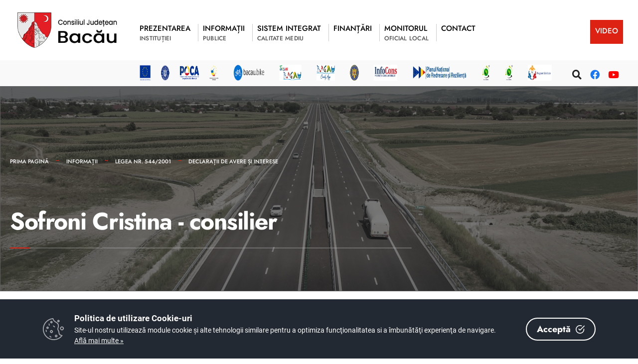

--- FILE ---
content_type: text/html; charset=UTF-8
request_url: https://www.csjbacau.ro/dm_cj/portalweb.nsf/AllByUNID/sofroni-cristina--consilier-0001e13e?OpenDocument
body_size: 16699
content:

<!DOCTYPE html>
<html  xmlns="http://www.w3.org/1999/xhtml">
<head><meta charset="UTF-8">

<!-- Set the viewport width to device width for mobile -->
<meta name="viewport" content="width=device-width, initial-scale=1" />
<meta http-equiv="X-UA-Compatible" content="IE=edge">
<title>Consiliul Județean Bacău-Sofroni Cristina - consilier</title>
<link rel='dns-prefetch' href='//fonts.googleapis.com' />
<link rel='dns-prefetch' href='//fonts.gstatic.com' />
<link rel='stylesheet' id='eleslider-style-css'  href='/portal/plugins/eleslider/eleslider.css' type='text/css' media='all' />
<link rel='stylesheet' id='citygov-style-css'  href='/portal/css/style-z.css' type='text/css' media='all' />
<link rel='stylesheet' id='citygov-style-css'  href='/portal/css/style-mobile.css' type='text/css' media='all' />
<link rel='stylesheet' id='elementor-frontend-css'  href='/portal/plugins/elementor/css/frontend.min.css' type='text/css' media='all' />
<link rel='stylesheet' id='elementor-global-css'  href='/portal/plugins/elementor/global.css' type='text/css' media='all' />
<link rel='stylesheet' id='elementor-post-20-css' href='/portal/plugins/elementor/post-20.css' type='text/css' media='all' />
<script type='text/javascript' src='/portal/plugins/jquery/jquery.js'></script>
<script type='text/javascript' src='/portal/plugins/jquery/jquery-migrate.min.js'></script>
<link rel="stylesheet" href="/dm_cj/portalweb.nsf/cookie-consent-box.min.css" />
<script defer src="/dm_cj/portalweb.nsf/cookie-consent-box.min.js"></script>
<script>CookieBoxConfig = { backgroundColor: '#222933', url: '/dm_cj/portalweb.nsf/AllByUNID/B1458B41EB9150DCC22586F7004960B3?Open', language:'ro' }</script>
<script type="text/javascript" src="/dm_cj/portalweb.nsf/jsloader?readform&amp;JSList=common"></script>
<script src="https://www.google.com/recaptcha/api.js" async defer></script>

<link rel='stylesheet' id='redux-google-fonts-themnific_redux-css' href='/portal/css/nunitosans.css' type='text/css' media='all'/>
<link rel='stylesheet' id='google-fonts-1-css' href='/portal/css/roboto.css' type='text/css' media='all'/>
<link rel='stylesheet' id='google-fonts-2-css' href='/portal/css/poppins.css' type='text/css' media='all'/>
<link rel='stylesheet' id='google-fonts-3-css' href='/portal/css/jost.css' type='text/css' media='all'/>
<!--link rel='stylesheet' id='opensans-googlefont-css' href='//fonts.googleapis.com/css?family=Open+Sans%3A400&#038;ver=5.5.3' type='text/css' media='all'/>
<link rel="stylesheet" href="https://fonts.googleapis.com/css?family=Jost:100,200,300,400,500,600,700,800,900,100italic,200italic,300italic,400italic,500italic,600italic,700italic,800italic,900italic%7CPoppins:500&#038;subset=latin&#038;display=swap&#038;ver=1604668420" media="print" onload="this.media='all'"-->
<link rel='stylesheet' id='flaticon-css'  href='/portal/css/all.min.css' type='text/css' media='all' />
<link rel='stylesheet' id='flaticon-css'  href='/portal/css/shortcodes.css' type='text/css' media='all' />
<link rel='stylesheet' id='dynamic-css'  href='/dm_cj/portalweb.nsf/style.css' type='text/css' media='all' />
<link rel='stylesheet' id='dynamic-css'  href='/dm_cj/portalweb.nsf/style2.css' type='text/css' media='all' />
<style>
, span.language2, span.l2 {display: none}, span.language3, span.l3 {display: none}, span.language4, span.l4 {display: none}, span.language5, span.l5 {display: none}
</style>
</head>
	<body class="post-template post-template-template-left-sidebar post-template-template-left-sidebar-php single single-post postid-364 single-format-audio elementor-default">

<div class="upper tmnf-sidebar-active">
<!-- Header -->
<div id="header" class="tranz">
 

<div class="container_head">
	<a class="screen-reader-text ribbon skip-link" href="#content_start">Mergi la continut</a>
	<div class="clearfix"></div>

<div id="titles" class="tranz2" style="background-color: rgb(255,255,255)">
	<a class="logo" href="/dm_cj/portalweb.nsf">
		<img class="" src="/dm_cj/portalweb.nsf/logo.png" alt="Consiliul Județean Bacău" />
	</a>
</div>

<style>
.language1{

}
.language2{
display:none!important
}
.language3{
display:none!important
}
</style> 
<div class="header-right for-menu">
	<input type="checkbox" id="showmenu" aria-label="Open Menu">
	<label for="showmenu" class="show-menu ribbon" tabindex="0">
		<i class="fas fa-bars"></i><span>Menu</span>
	</label>
	<nav id="navigation" class="rad tranz" role="navigation" aria-label="Main Menu">
		<ul id="main-nav" class="nav" role="menubar">
			<li class="mega menu-item menu-item-type-custom menu-item-object-custom  menu-item-has-children  mega-menu mega-cat" ><a href="/dm_cj/portalweb.nsf/AllByUNID/Prezentarea-000021DA?OpenDocument"><span class="language1">Prezentarea</span><span class="menu-item-description"><span class="language1">instituției</span></span></a><ul class="sub-menu"><li class="menu-item menu-item-type-custom menu-item-object-custom menu-item-has-children "><a class="mega-links-head" href="/dm_cj/portalweb.nsf/AllByUNID/executiv-00002216?OpenDocument"><span class="language1">Executiv</span></a><ul class="sub-menu menu-sub-content dropdown "><li><a class="" href="/dm_cj/portalweb.nsf/AllByUNID/legislatie-000288a2?OpenDocument"><span class="language1">Legislație</span></a></li><li><a class="" href="/dm_cj/portalweb.nsf/AllByUNID/conducere-00028912?OpenDocument"><span class="language1">Conducere</span></a></li><li><a class="" href="/dm_cj/portalweb.nsf/AllByUNID/organigrama-si-statul-de-functii-pentru-aparatul-de-specialitate-00003e1e?OpenDocument"><span class="language1">Organigrama și statul de funcții pentru aparatul de specialitate</span></a></li><li><a class="" href="/dm_cj/portalweb.nsf/AllByUNID/salarizarea-functiilor-00028be2?OpenDocument"><span class="language1">Salarizarea funcțiilor</span></a></li><li><a class="" href="/dm_cj/portalweb.nsf/AllByUNID/regulament-de-organizare-si-functionare-00003e26?OpenDocument"><span class="language1">Regulament de organizare și funcționare</span></a></li><li><a class="" href="/dm_cj/portalweb.nsf/AllByUNID/regulament-intern-000213d6?OpenDocument"><span class="language1">Regulament intern</span></a></li><li><a class="" href="/dm_cj/portalweb.nsf/AllByUNID/codul-etic-de-conduita-00003e2e?OpenDocument"><span class="language1">Codul etic de conduită</span></a></li><li><a class="" href="/dm_cj/portalweb.nsf/AllByUNID/legislatie-in-domeniul-eticii-si-integritatii-00003e36?OpenDocument"><span class="language1">Legislație în domeniul eticii și integrității</span></a></li><li><a class="" href="/dm_cj/portalweb.nsf/AllByUNID/institutii-subordonate-0000237a?OpenDocument"><span class="language1">Instituții subordonate</span></a></li><li><a class="" href="/dm_cj/portalweb.nsf/AllByUNID/management-institutii-de-cultura-0000237e?OpenDocument"><span class="language1">Management instituții de cultură</span></a></li><li><a class="" href="/dm_cj/portalweb.nsf/AllByUNID/cariera-000212b2?OpenDocument"><span class="language1">Carieră</span></a></li></ul></li><li class="menu-item menu-item-type-custom menu-item-object-custom menu-item-has-children "><a class="mega-links-head" href="/dm_cj/portalweb.nsf/AllByUNID/deliberativ-0000221a?OpenDocument"><span class="language1">Deliberativ</span></a><ul class="sub-menu menu-sub-content dropdown "><li><a class="" href="/dm_cj/portalweb.nsf/AllByUNID/1CFE657C3CC7AF2AC2258BC700405D3C?OpenDocument"><span class="language1">Consilieri județeni</span></a></li><li><a class="" href="/dm_cj/portalweb.nsf/AllByUNID/comisii-de-specialitate-00002376?OpenDocument"><span class="language1">Comisii de specialitate</span></a></li><li><a class="" href="/dm_cj/portalweb.nsf/AllByUNID/regulament-de-organizare-si-functionare-al-consiliului-judetean-0000235e?OpenDocument"><span class="language1">Regulament de organizare și funcționare al Consiliului Județean</span></a></li></ul></li><li class="menu-item menu-item-type-custom menu-item-object-custom menu-item-has-children "><a class="mega-links-head" href="/dm_cj/portalweb.nsf/AllByUNID/rapoarte-si-studii-000288a6?OpenDocument"><span class="language1">Rapoarte și studii</span></a><ul class="sub-menu menu-sub-content dropdown "><li><a class="" href="/dm_cj/portalweb.nsf/AllByUNID/raport-de-activitate-2024-000310be?OpenDocument"><span class="language1">Raport de activitate 2024</span></a></li><li><a class="" href="/dm_cj/portalweb.nsf/AllByUNID/arhiva-rapoarte-de-activitate-00004456?OpenDocument"><span class="language1">Arhivă rapoarte de activitate</span></a></li></ul></li><li class="menu-item menu-item-type-custom menu-item-object-custom menu-item-has-children "><a class="mega-links-head" href="/dm_cj/portalweb.nsf/AllByUNID/programe-si-strategii-000288aa?OpenDocument"><span class="language1">Programe și strategii</span></a><ul class="sub-menu menu-sub-content dropdown "><li><a class="" href="/dm_cj/portalweb.nsf/AllByUNID/proiecte-000289ea?OpenDocument"><span class="language1">Proiecte</span></a></li><li><a class="" href="/dm_cj/portalweb.nsf/AllByUNID/strategii-000289ee?OpenDocument"><span class="language1">Strategii</span></a></li><li><a class="" href="/dm_cj/portalweb.nsf/AllByUNID/E29A809D59E7990EC225867D0054821D?OpenDocument"><span class="language1">Planuri</span></a></li><li><a class="" href="/dm_cj/portalweb.nsf/AllByUNID/strategia-nationala-anticoruptie-0000442a?OpenDocument"><span class="language1">Strategia naționala anticorupție</span></a></li></ul></li></ul></li><li class="mega menu-item menu-item-type-custom menu-item-object-custom  menu-item-has-children  mega-menu mega-cat" ><a href="/dm_cj/portalweb.nsf/AllByUNID/Informatii-000021DE?OpenDocument"><span class="language1">Informații</span><span class="menu-item-description"><span class="language1">publice</span></span></a><ul class="sub-menu"><li class="menu-item menu-item-type-custom menu-item-object-custom menu-item-has-children "><a class="mega-links-head" href="/dm_cj/portalweb.nsf/AllByUNID/legea-nr-5442001-000288ae?OpenDocument"><span class="language1">Legea nr. 544/2001</span></a><ul class="sub-menu menu-sub-content dropdown "><li><a class="" href="/dm_cj/portalweb.nsf/AllByUNID/solicitare-informatii-legislatie-0002898e?OpenDocument"><span class="language1">Solicitare informații. Legislație</span></a></li><li><a class="" href="/dm_cj/portalweb.nsf/AllByUNID/buletin-informativ-legea-nr-5442001-000288be?OpenDocument"><span class="language1">Buletin informativ Legea nr. 544/2001</span></a></li><li><a class="" href="/dm_cj/portalweb.nsf/AllByUNID/raport-de-evaluare-a-implementarii-legii-nr-5442001-0000435e?OpenDocument"><span class="language1">Raport de evaluare a implementării Legii nr. 544/2001</span></a></li><li><a class="" href="/dm_cj/portalweb.nsf/AllByUNID/F9EBC2B3CC53C122C225867E00302F91?OpenDocument"><span class="language1">Buget din toate sursele de venit</span></a></li><li><a class="" href="/dm_cj/portalweb.nsf/AllByUNID/bilanturi-contabile-000288c2?OpenDocument"><span class="language1">Bilanțuri contabile</span></a></li><li><a class="" href="/dm_cj/portalweb.nsf/AllByUNID/achizitii-publice-000047a6?OpenDocument"><span class="language1">Achiziții publice</span></a></li><li><a class="" href="/dm_cj/portalweb.nsf/AllByUNID/formular-solicitare-informatii-000289e6?OpenDocument"><span class="language1">Formular solicitare informații</span></a></li><li><a class="" href="/dm_cj/portalweb.nsf/AllByUNID/declaratii-de-avere-si-interese-00003e2a?OpenDocument"><span class="language1">Declarații de avere și interese</span></a></li><li><a class="" href="/dm_cj/portalweb.nsf/AllByUNID/evaluarea-gradului-de-satisfactie-a-cetateanului-00004416?OpenDocument"><span class="language1">Evaluarea gradului de satisfacție a cetățeanului</span></a></li></ul></li><li class="menu-item menu-item-type-custom menu-item-object-custom menu-item-has-children "><a class="mega-links-head" href="/dm_cj/portalweb.nsf/AllByUNID/formulare-tip-000288c6?OpenDocument"><span class="language1">Formulare tip</span></a><ul class="sub-menu menu-sub-content dropdown "><li><a class="" href="/dm_cj/portalweb.nsf/AllByUNID/cerere-solicitare-informatii-publice-000288fa?OpenDocument"><span class="language1">Cerere solicitare informații publice</span></a></li><li><a class="" href="/dm_cj/portalweb.nsf/AllByUNID/formular-tip-de-reclamatie-administrativa-000288fe?OpenDocument"><span class="language1">Formular tip de reclamație administrativă</span></a></li><li><a class="" href="/dm_cj/portalweb.nsf/AllByUNID/CBA6E60D95062871C225867D004FDE6D?OpenDocument"><span class="language1">Formulare pentru obţinerea certificatului de urbanism</span></a></li><li><a class="" href="/dm_cj/portalweb.nsf/AllByUNID/B28BF07DB53C009EC225867D00520E64?OpenDocument"><span class="language1">Formulare pentru obţinerea avizului structură de specialitate</span></a></li><li><a class="" href="/dm_cj/portalweb.nsf/AllByUNID/80A3004E6A8E3EF1C225867D00521D7E?OpenDocument"><span class="language1">Formulare pentru obţinerea autorizaţiei de construire/desfiinţare</span></a></li></ul></li><li class="menu-item menu-item-type-custom menu-item-object-custom menu-item-has-children "><a class="mega-links-head" href="/dm_cj/portalweb.nsf/AllByUNID/transparenta-decizionala-000288b2?OpenDocument"><span class="language1">Transparență decizională</span></a><ul class="sub-menu menu-sub-content dropdown "><li><a class="" href="/dm_cj/portalweb.nsf/AllByUNID/rapoarte-anuale-de-implementare-a-legii-nr-522003-00028666?OpenDocument"><span class="language1">Rapoarte anuale de implementare a Legii nr. 52/2003</span></a></li><li><a class="" href="/dm_cj/portalweb.nsf/AllByUNID/8CD664E9557925EFC2258D7D0049EA93?OpenDocument"><span class="language1">Proiecte de hotărâri/dispoziții supuse procedurii de dezbatere publică</span></a></li></ul></li><li class="menu-item menu-item-type-custom menu-item-object-custom menu-item-has-children "><a class="mega-links-head" href="/dm_cj/portalweb.nsf/AllByUNID/alte-informatii-000299c6?OpenDocument"><span class="language1">Alte informații</span></a><ul class="sub-menu menu-sub-content dropdown "><li><a class="" href="/dm_cj/portalweb.nsf/AllByUNID/legea-nr-3612022-privind-protectia-avertizorilor-in-interes-public-0002e27e?OpenDocument"><span class="language1">Legea nr. 361/2022 privind protecția avertizorilor în interes public</span></a></li><li><a class="" href="/dm_cj/portalweb.nsf/AllByUNID/hotarari-privind-declansarea-procedurilor-de-expropriere-a-unor-imobile-0000431a?OpenDocument"><span class="language1">Hotarari privind declansarea procedurilor de expropriere a unor imobile</span></a></li><li><a class="" href="/dm_cj/portalweb.nsf/AllByUNID/protectia-animalelor-0002a8ca?OpenDocument"><span class="language1">Protecția animalelor</span></a></li><li><a class="" href="/dm_cj/portalweb.nsf/AllByUNID/platforma-conect-0002a676?OpenDocument"><span class="language1">Platforma CONECT</span></a></li><li><a class="" href="/dm_cj/portalweb.nsf/AllByUNID/registrul-asociatiilor-fundatiilor-si-federatiilor-0002a6d2?OpenDocument"><span class="language1">Registrul asociațiilor, fundațiilor și federațiilor</span></a></li><li><a class="" href="/dm_cj/portalweb.nsf/AllByUNID/conditii-drept-de-acces-a-furnizorilor-de-retele-de-telecomunicatii-00029ae6?OpenDocument"><span class="language1">Condiții drept de acces a furnizorilor de rețele de telecomunicații</span></a></li><li><a class="" href="/dm_cj/portalweb.nsf/AllByUNID/regulament-privind-amplasare-panouri-publicitare-0002a3e6?OpenDocument"><span class="language1">Regulament privind amplasare panouri publicitare</span></a></li><li><a class="" href="/dm_cj/portalweb.nsf/AllByUNID/regulament-privind-achizitia-de-bunuri-imobile-0002a3ee?OpenDocument"><span class="language1">Regulament privind achiziția de bunuri imobile</span></a></li><li><a class="" href="/dm_cj/portalweb.nsf/AllByUNID/manual-de-identitate-vizuala-00029b32?OpenDocument"><span class="language1">Manual de identitate vizuală</span></a></li><li><a class="" href="/dm_cj/portalweb.nsf/AllByUNID/contul-curent-deschis-la-trezoreria-bacau-in-care-se-achita-cota-de-redeventa-0002b8fe?OpenDocument"><span class="language1">Contul curent deschis la Trezoreria Bacău în care se achită cota de redevență</span></a></li></ul></li></ul></li><li class="menu-item menu-item-type-custom menu-item-object-custom  menu-item-has-children " ><a href="/dm_cj/portalweb.nsf/AllByUNID/Sistem+Integrat-000021EA?OpenDocument"><span class="language1">Sistem Integrat</span><span class="menu-item-description"><span class="language1">Calitate Mediu</span></span></a><ul class="sub-menu menu-sub-content dropdown "><li class="menu-item menu-item-type-custom menu-item-object-custom "><a class="mega-links-head" href="/dm_cj/portalweb.nsf/AllByUNID/politica-institutiei-in-domeniul-calitatii-si-mediului-00005416?OpenDocument"><span class="language1">Politica instituției în domeniul calității și mediului</span></a></li><li class="menu-item menu-item-type-custom menu-item-object-custom "><a class="mega-links-head" href="/dm_cj/portalweb.nsf/AllByUNID/sistemul-de-control-intern-managerial-0000542e?OpenDocument"><span class="language1">Sistemul de control intern managerial</span></a></li><li class="menu-item menu-item-type-custom menu-item-object-custom "><a class="mega-links-head" href="/dm_cj/portalweb.nsf/AllByUNID/certificari-global-carbon-point-2023-000300ce?OpenDocument"><span class="language1">Certificări Global Carbon Point 2023</span></a></li></ul></li><li class="menu-item menu-item-type-custom menu-item-object-custom  menu-item-has-children " ><a href="/dm_cj/portalweb.nsf/AllByUNID/Finantari-0000221E?OpenDocument"><span class="language1">Finanțări</span><span class="menu-item-description"></span></a><ul class="sub-menu menu-sub-content dropdown "><li class="menu-item menu-item-type-custom menu-item-object-custom menu-item-has-children "><a class="mega-links-head" href="/dm_cj/portalweb.nsf/AllByUNID/finantari-rambursabile-0000449e?OpenDocument"><span class="language1">Finanțări rambursabile</span></a><ul class="sub-menu menu-sub-content dropdown "><li><a class="" href="/dm_cj/portalweb.nsf/AllByUNID/situatia-finantarilor-rambursabile-00034536?OpenDocument"><span class="language1">Situaţia finanţărilor rambursabile</span></a></li><li><a class="" href="/dm_cj/portalweb.nsf/AllByUNID/hotarari-adoptate-de-cail-000046b6?OpenDocument"><span class="language1">Hotărâri adoptate de C.A.I.L.</span></a></li></ul></li><li class="menu-item menu-item-type-custom menu-item-object-custom menu-item-has-children "><a class="mega-links-head" href="/dm_cj/portalweb.nsf/AllByUNID/finantari-nerambursabile-0000449a?OpenDocument"><span class="language1">Finanțări nerambursabile</span></a><ul class="sub-menu menu-sub-content dropdown "><li><a class="" href="/dm_cj/portalweb.nsf/AllByUNID/finantari-nerambursabile-pentru-activitati-nonprofit-de-interes-public-judetean-pentru-anul-2025-00035932?OpenDocument"><span class="language1">Finanțări nerambursabile pentru activități nonprofit de interes public județean pentru anul 2025</span></a></li><li><a class="" href="/dm_cj/portalweb.nsf/AllByUNID/finantarea-programelor-sportive-de-utilitate-publica-in-anul-2025-000046ae?OpenDocument"><span class="language1">Finanțarea programelor sportive de utilitate publică în anul 2025</span></a></li><li><a class="" href="/dm_cj/portalweb.nsf/AllByUNID/finantari-nerambursabile-pentru-activitati-nonprofit-de-interes-public-judetean-pentru-anul-2024-0003115e?OpenDocument"><span class="language1">Finanțări nerambursabile pentru activități nonprofit de interes public județean pentru anul 2024</span></a></li><li><a class="" href="/dm_cj/portalweb.nsf/AllByUNID/rezultate-obtinute-in-proiecte-finantate-prin-legea-nr-3502005-in-anul-2022-0002ddf6?OpenDocument"><span class="language1">Rezultate obținute în proiecte finanțate prin Legea nr. 350/2005 în anul 2022</span></a></li><li><a class="" href="/dm_cj/portalweb.nsf/AllByUNID/programul-anual-revizuit-al-finantarilor-nerambursabile-pentru-anul-2022-000044a6?OpenDocument"><span class="language1">Programul anual revizuit al finanțărilor nerambursabile pentru anul 2022</span></a></li><li><a class="" href="/dm_cj/portalweb.nsf/AllByUNID/legea-tinerilor-nr-3502006-0000469e?OpenDocument"><span class="language1">Legea tinerilor nr. 350/2006</span></a></li><li><a class="" href="/dm_cj/portalweb.nsf/AllByUNID/arhiva-documentatii-acordare-finantari-nerambursabile-conform-legii-nr-3502005-00004506?OpenDocument"><span class="language1">Arhivă documentații acordare finanțări nerambursabile conform Legii nr. 350/2005</span></a></li></ul></li></ul></li><li class="menu-item menu-item-type-custom menu-item-object-custom  menu-item-has-children " ><a href="/dm_cj/portalweb.nsf/AllByUNID/Monitorul-000021E2?OpenDocument"><span class="language1">Monitorul</span><span class="menu-item-description"><span class="language1">Oficial Local</span></span></a><ul class="sub-menu menu-sub-content dropdown "><li class="menu-item menu-item-type-custom menu-item-object-custom "><a class="mega-links-head" href="/dm_cj/portalweb.nsf/AllByUNID/statutul-judetului-bacau-00005496?OpenDocument"><span class="language1">Statutul Județului Bacău</span></a></li><li class="menu-item menu-item-type-custom menu-item-object-custom "><a class="mega-links-head" href="/dm_cj/portalweb.nsf/AllByUNID/regulamente-privind-procedurile-administrative-0000549a?OpenDocument"><span class="language1">Regulamente privind procedurile administrative</span></a></li><li class="menu-item menu-item-type-custom menu-item-object-custom menu-item-has-children "><a class="mega-links-head" href="/dm_cj/portalweb.nsf/AllByUNID/hotararile-autoritatii-deliberative-000212b6?OpenDocument"><span class="language1">Hotărârile autorității deliberative</span></a><ul class="sub-menu menu-sub-content dropdown "><li><a class="" href="/dm_cj/portalweb.nsf/AllByUNID/hotarari-adoptate-0000222a?OpenDocument"><span class="language1">Hotărâri adoptate</span></a></li><li><a class="" href="/dm_cj/portalweb.nsf/AllByUNID/registrul-pentru-evidenta-proiectelor-de-hotarari-ale-autoritatii-deliberative-000212ba?OpenDocument"><span class="language1">Registrul pentru evidența proiectelor de hotărâri ale autorității deliberative</span></a></li><li><a class="" href="/dm_cj/portalweb.nsf/AllByUNID/registrul-pentru-evidenta-hotararilor-autoritatii-deliberative-000054a2?OpenDocument"><span class="language1">Registrul pentru evidența hotărârilor autorității deliberative</span></a></li></ul></li><li class="menu-item menu-item-type-custom menu-item-object-custom menu-item-has-children "><a class="mega-links-head" href="/dm_cj/portalweb.nsf/AllByUNID/dispozitiile-autoritatii-executive-000212ce?OpenDocument"><span class="language1">Dispozițiile autorității executive</span></a><ul class="sub-menu menu-sub-content dropdown "><li><a class="" href="/dm_cj/portalweb.nsf/AllByUNID/registrul-pentru-evidenta-dispozitiilor-autoritatii-executive-000212da?OpenDocument"><span class="language1">Registrul pentru evidența dispozițiilor autorității executive</span></a></li></ul></li><li class="menu-item menu-item-type-custom menu-item-object-custom menu-item-has-children "><a class="mega-links-head" href="/dm_cj/portalweb.nsf/AllByUNID/documente-si-informatii-financiare--buget-finante-000054aa?OpenDocument"><span class="language1">Documente și informații financiare - Buget finanțe</span></a><ul class="sub-menu menu-sub-content dropdown "><li><a class="" href="/dm_cj/portalweb.nsf/AllByUNID/buget-finante-2025-000342d2?OpenDocument"><span class="language1">Buget finanțe 2025</span></a></li><li><a class="" href="/dm_cj/portalweb.nsf/AllByUNID/situatia-drepturilor-salariale-stabilite-potrivit-legii-precum-si-alte-drepturi-00003e32?OpenDocument"><span class="language1">Situația drepturilor salariale stabilite potrivit legii, precum și alte drepturi</span></a></li><li><a class="" href="/dm_cj/portalweb.nsf/AllByUNID/arhiva-buget-finante-perioada-20082024-000343f2?OpenDocument"><span class="language1">Arhivă Buget finanțe perioada 2008-2024</span></a><ul class="sub-menu menu-sub-content dropdown "><li><a class="" href="/dm_cj/portalweb.nsf/AllByUNID/buget-finante--2023-0002deda?OpenDocument"><span class="language1">Buget finanțe - 2023</span></a></li><li><a class="" href="/dm_cj/portalweb.nsf/AllByUNID/buget-finante-2022-0002b416?OpenDocument"><span class="language1">Buget finante 2022</span></a></li><li><a class="" href="/dm_cj/portalweb.nsf/AllByUNID/buget-finante-2021-00006472?OpenDocument"><span class="language1">Buget finante 2021</span></a></li><li><a class="" href="/dm_cj/portalweb.nsf/AllByUNID/buget-finante-2020-000063fe?OpenDocument"><span class="language1">Buget finante 2020</span></a></li><li><a class="" href="/dm_cj/portalweb.nsf/AllByUNID/buget-finante-2019-000063fa?OpenDocument"><span class="language1">Buget finante 2019</span></a></li><li><a class="" href="/dm_cj/portalweb.nsf/AllByUNID/buget-finante-2018-000062de?OpenDocument"><span class="language1">Buget finante 2018</span></a></li><li><a class="" href="/dm_cj/portalweb.nsf/AllByUNID/buget-finante-2017-000062da?OpenDocument"><span class="language1">Buget finante 2017</span></a></li><li><a class="" href="/dm_cj/portalweb.nsf/AllByUNID/buget-finante-2016-0000625e?OpenDocument"><span class="language1">Buget finante 2016</span></a></li><li><a class="" href="/dm_cj/portalweb.nsf/AllByUNID/buget-finante-2015-00006206?OpenDocument"><span class="language1">Buget finante 2015</span></a></li><li><a class="" href="/dm_cj/portalweb.nsf/AllByUNID/buget-finante-2014-000061e2?OpenDocument"><span class="language1">Buget finante 2014</span></a></li><li><a class="" href="/dm_cj/portalweb.nsf/AllByUNID/buget-finante-2013-000061be?OpenDocument"><span class="language1">Buget finante 2013</span></a></li><li><a class="" href="/dm_cj/portalweb.nsf/AllByUNID/buget-finante-2012-0000618e?OpenDocument"><span class="language1">Buget finante 2012</span></a></li><li><a class="" href="/dm_cj/portalweb.nsf/AllByUNID/buget-finante-2011-00006162?OpenDocument"><span class="language1">Buget finante 2011</span></a></li><li><a class="" href="/dm_cj/portalweb.nsf/AllByUNID/buget-finante-2010-00006156?OpenDocument"><span class="language1">Buget finante 2010</span></a></li><li><a class="" href="/dm_cj/portalweb.nsf/AllByUNID/buget-finante-2009-00006146?OpenDocument"><span class="language1">Buget finante 2009</span></a></li><li><a class="" href="/dm_cj/portalweb.nsf/AllByUNID/buget-finante-2008-00006132?OpenDocument"><span class="language1">Buget finante 2008</span></a></li></ul></li></ul></li><li class="menu-item menu-item-type-custom menu-item-object-custom menu-item-has-children "><a class="mega-links-head" href="/dm_cj/portalweb.nsf/AllByUNID/alte-documente-000054ae?OpenDocument"><span class="language1">Alte documente</span></a><ul class="sub-menu menu-sub-content dropdown "><li><a class="" href="/dm_cj/portalweb.nsf/AllByUNID/registru-refuzuri-semnarecontrasemnareavizare-acte-administrative-000289d2?OpenDocument"><span class="language1">Registru refuzuri semnare/contrasemnare/avizare acte administrative</span></a></li><li><a class="" href="/dm_cj/portalweb.nsf/AllByUNID/registru-propuneri-sugestii-opinii--proiecte-hotarari-autoritate-deliberativa-si-dispozitii-autoritate-executiva-000289d6?OpenDocument"><span class="language1">Registru propuneri, sugestii, opinii - proiecte hotărâri autoritate deliberativă și dispoziții autoritate executivă</span></a></li><li><a class="" href="/dm_cj/portalweb.nsf/AllByUNID/informarea-in-prealabil-din-oficiu-asupra-problemelor-de-interes-public-care-urmeaza-sa-fie-dezbatute-de-autoritatile-administratiei-publice-locale-000289da?OpenDocument"><span class="language1">Informarea în prealabil, din oficiu, asupra problemelor de interes public care urmează să fie dezbătute de autoritățile administrației publice locale</span></a></li><li><a class="" href="/dm_cj/portalweb.nsf/AllByUNID/minutele-sedintelor-publice-000289de?OpenDocument"><span class="language1">Minutele ședințelor publice</span></a></li><li><a class="" href="/dm_cj/portalweb.nsf/AllByUNID/4ADEC97D8809F926C22586AE003BD05C?OpenDocument"><span class="language1">Procese-verbale ale ședințelor Consiliului Județean Bacău</span></a></li><li><a class="" href="/dm_cj/portalweb.nsf/AllByUNID/8CD664E9557925EFC2258D7D0049EA93?OpenDocument"><span class="language1">Proiecte de hotărâri/dispoziții supuse procedurii de dezbatere publică</span></a></li><li><a class="" href="/dm_cj/portalweb.nsf/AllByUNID/arhiva-monitorul-oficial-al-judetului-bacau-000043aa?OpenDocument"><span class="language1">Arhiva Monitorul Oficial al Județului Bacău</span></a></li></ul></li></ul></li><li class="menu-item menu-item-type-custom menu-item-object-custom  menu-item-has-children " ><a href="/dm_cj/portalweb.nsf/AllByUNID/Contact-000169F6?OpenDocument"><span class="language1">Contact</span><span class="menu-item-description"></span></a><ul class="sub-menu menu-sub-content dropdown  dropdown-left "><li class="menu-item menu-item-type-custom menu-item-object-custom "><a class="mega-links-head" href="/dm_cj/portalweb.nsf/AllByUNID/datele-de-contact-ale-consiliului-judetean-bacau-000289b2?OpenDocument"><span class="language1">Datele de contact ale Consiliului Județean Bacău</span></a></li><li class="menu-item menu-item-type-custom menu-item-object-custom "><a class="mega-links-head" href="/dm_cj/portalweb.nsf/AllByUNID/relatii-cu-presa-000289b6?OpenDocument"><span class="language1">Relații cu presa</span></a></li><li class="menu-item menu-item-type-custom menu-item-object-custom "><a class="mega-links-head" href="/dm_cj/portalweb.nsf/AllByUNID/program-de-functionare-000289ba?OpenDocument"><span class="language1">Program de funcționare</span></a></li><li class="menu-item menu-item-type-custom menu-item-object-custom "><a class="mega-links-head" href="/dm_cj/portalweb.nsf/AllByUNID/program-de-audiente-00002382?OpenDocument"><span class="language1">Program de audiențe</span></a></li><li class="menu-item menu-item-type-custom menu-item-object-custom "><a class="mega-links-head" href="/dm_cj/portalweb.nsf/AllByUNID/petitii-000289be?OpenDocument"><span class="language1">Petiții</span></a></li></ul></li><li class="menu-item menu-item-type-custom menu-item-object-custom  special" ><a href="/dm_cj/portalweb.nsf/AllByUNID/VIDEO-000212FE?OpenDocument"><span class="language1">VIDEO</span><span class="menu-item-description"></span></a></li>
		</ul>
	</nav>
</div>
<div class="clearfix"></div>
<div id="bottombar" class="bottomnav tranz headerShrink" role="navigation" aria-label="Quick Links">
	<p class="menu_label" style="padding: 15px !important; background: unset;">Legături rapide:</p>
	<div class="header-right headerShrink">
	<ul id="add-nav" class="nav">
		<li class="menu-item menu-item-type-post_type menu-item-object-page"><a href="/dm_cj/portalweb.nsf/AllByUNID/Informatii+proiect-00021306?OpenDocument" target="_self""><img src="/dm_cj/portalweb.nsf/A929B401056D6DF4C22586A2003E22B4/%24FILE/sigle_small.png" class="icon"/> <span class="language1">Informații proiect</span></a><li class="menu-item menu-item-type-post_type menu-item-object-page"><a href="https://bacau.bike/" target="_blank""><img src="/dm_cj/portalweb.nsf/84AFD13E24127B43C225871B0023C336/%24FILE/bike3.png" title="Ghidul traseelor pentru biciclete din județul Bacău" class="icon"/> <span class="language1">Ghidul traseelor pentru biciclete din județul Bacău</span></a><li class="menu-item menu-item-type-post_type menu-item-object-page"><a href="https://turism-bacau.ro/" target="_blank""><img src="/dm_cj/portalweb.nsf/0D5F538603D9E84FC225871B002F6D2E/%24FILE/turism4.png" title="Turism Bacău" class="icon"/> <span class="language1">Turism Bacău</span></a><li class="menu-item menu-item-type-post_type menu-item-object-page"><a href="https://www.facebook.com/visitbacau/" target="_blank""><img src="/dm_cj/portalweb.nsf/977897436A6608DCC22587280035557E/$FILE/bacau_county_app.jpg?Open" title="Bacău County App" class="icon"/> <span class="language1">Bacău County App</span></a><li class="menu-item menu-item-type-post_type menu-item-object-page"><a href="https://fiipregatit.ro/" target="_blank""><img src="/dm_cj/portalweb.nsf/5748268BA12ED689C22589630029F90F/%24FILE/dsu.png" class="icon"/> <span class="language1">Departamentul pentru situații de urgență</span></a><li class="menu-item menu-item-type-post_type menu-item-object-page"><a href="https://infocons.ro/" target="_blank""><img src="/dm_cj/portalweb.nsf/B47BFD995E451BCCC22589730026801F/%24FILE/InfoCons%202%20jpg.jpg" class="icon"/> <span class="language1">InfoCons</span></a><li class="menu-item menu-item-type-post_type menu-item-object-page"><a href="https://portal.csjbacau.ro/dm_cj/portalweb.nsf/allbyunid/767FF00AAAEAAE83C225898700482237?OpenDocument" target="_blank""><img src="/dm_cj/portalweb.nsf/21B5DCF60F23963CC225898800429D09/%24FILE/logo%201%20pnrr.png" class="icon"/> <span class="language1">Proiecte în implementare prin PNRR</span></a><li class="menu-item menu-item-type-post_type menu-item-object-page"><a href="/dm_cj/portalweb.nsf/87823D452722EE1EC2258A1B003FB5D8/%24FILE/Certificat%20eficienta%20energetica.pdf" target="_blank""><img src="/dm_cj/portalweb.nsf/A692EFD27D248859C2258A38002FB4A3/%24FILE/logo%20GCP%20eficienta%20energetica.png" class="icon"/> <span class="language1">Certificat de utilizare a Mărcii de Încredere „Punctul Global de Carbon” pentru Eficiența Energetică a Instituției</span></a><li class="menu-item menu-item-type-post_type menu-item-object-page"><a href="/dm_cj/portalweb.nsf/040CFE2D55D501F1C2258A1B003FB3AE/%24FILE/Certificat%20website.pdf" target="_blank""><img src="/dm_cj/portalweb.nsf/3E89F3DDEBF40603C2258A380031422D/%24FILE/logo%20GCP%20website.png" class="icon"/> <span class="language1">Certificat de utilizare a Mărcii de Încredere „Punctul Global de Carbon” pentru website-ul Consiliului Județean Bacău</span></a><li class="menu-item menu-item-type-post_type menu-item-object-page"><a href="/dm_cj/portalweb.nsf/AllByUNID/1D67F01461C4B5E7C2258C38002A10BE?OpenDocument" target="_blank""><img src="/dm_cj/portalweb.nsf/6DDB70D8F3DA3A30C2258C370046A424/%24FILE/ps1.png" class="icon"/> <span class="language1">Programe sănătate</span></a>
</ul>
<ul class="social-menu tranz languageBar">	
	<li class="search-item"> <a class="searchOpen" href="" aria-label="Deschide fereastra de căutare"><i class="fas fa-search"></i><span class="screen-reader-text">Deschide fereastra de căutare</span></a></li>
	<!--li class="search-item" style="margin-top: 7px;">
		<label for="search-form-5e4e3dc9235c9"><span class="screen-reader-text">Caută după:</span></label>
		<input id="search-form-5e4e3dc9235c9" type="text" name="s" class="s p-border" size="30" value="" placeholder="Caută după ...">
		<button class="searchSubmit ribbon" onclick="location.href = '/dm_cj/portalweb.nsf/AllByUNID/6D51346171479A30C225856D00317865?OpenDocument&Query='+ jQuery ('input[name=s]').val()">Caută</button>
	</li-->
	<li><a href="https://www.facebook.com/csjbacau/" target="_blank" aria-label="Consiliul Judetean Bacău pe facebook"><i class="fab fa-facebook"></i><span class="screen-reader-text">Consiliul Judetean Bacău pe facebook</span></a></li><li><a href="https://www.youtube.com/channel/UCTSa4ViBf_6Pl5t2zGSgnjQ" target="_blank" aria-label="Consiliul Judetean Bacău pe You Tube"><i class="fab fa-youtube"></i><span class="screen-reader-text">Consiliul Judetean Bacău pe You Tube</span></a></li>
</ul>
</div>

</div>
<div class="clearfix"></div>
</div>

<!-- dezactivat -->








 </div>
<!-- End Header -->
<div class="wrapper p-border">
<div class="page-header page-header-small">
	
    <img style="width: 100%; height: 100%; background-image: url('/dm_cj/portalweb.nsf/continut/D50FA6BDF94A651AC2258764002F8511/$FILE/1-Centura.jpg'); background-position: 50% 50%; background-size: cover; filter: grayscale(75%);" class="standard grayscale grayscale-fade wp-post-image" alt="">    
    <div class="container">
	<div class="main-breadcrumbs"><span class="crumb"><a href="/dm_cj/portalweb.nsf">Prima pagină</a></span><span class="crumb"><a href="/dm_cj/portalweb.nsf/allbyunid/29D82AEA081F4E86C2258678003896C7?OpenDocument">Informații</a></span><span class="crumb"><a href="/dm_cj/portalweb.nsf/allbyunid/9559522465E1CC16C22586D100410BC2?OpenDocument">Legea nr. 544/2001</a></span><span class="crumb"><a href="/dm_cj/portalweb.nsf/allbyunid/A9C129A617DE13A2C225867A0052C137?OpenDocument">Declarații de avere și interese</a></span></div>
	<h1 class="entry-title dekoline dekoline_large">Sofroni Cristina - consilier</h1>
    </div>
        
</div>
<div class="container_alt post tmnf_page">
    <div id="core" class="postbar postbarLeft">
        <div id="content_start" class="tmnf_anchor"></div>
<div id="content" class="eightcol first">
 <div class="item_inn p-border post-364 post type-post status-publish format-audio has-post-thumbnail hentry category-town-news tag-forest tag-macro tag-post-formats">

<!--div class="clearfix"></div-->
<div class="entry">

<div class="meta-single p-border">
	<p class="meta meta_full ">       

<span class="post-date">26.05.2025<span class="divider">|</span></span>

 <span class="author">Administrator</span>
	</p>
</div>


<div class="row list-dashed">
</div>


<div><strong>SOFRONI Cristina - consilier</strong></div>

<div style="color: #808080;">Serviciul financiar-contabilitate</div>


<div>&nbsp;</div>
<div class="widget   col-md-12 pt-5">
	<h4 class="widget-title line-bottom mt-0"><i class="fa fa-download mr-10 text-theme-colored"></i> <span class="text-theme-colored2">Fișiere atașate</span></h4>
	<hr class="mt-0">
<ul class="nav nav-pills nav-stacked nav-sidebar attachmentList"><li><a href="92CF4C3D646BE812C22586840039D0B2/$FILE/avere_3840_2016-3-28.pdf" target="_blank"><i class="fa fa-file-pdf-o text-theme-colored2"></i>Declaratie de avere 2016-3-28.pdf</a><li><a href="63DA6344F03888B4C22586840039D14B/$FILE/avere_4352_2016-9-12.pdf" target="_blank"><i class="fa fa-file-pdf-o text-theme-colored2"></i>Declaratie de avere 2016-9-12.pdf</a><li><a href="CCE2D298A99458C1C22586840039D22E/$FILE/avere_5512_2020-1-6.pdf" target="_blank"><i class="fa fa-file-pdf-o text-theme-colored2"></i>Declaratie de avere 2020-1-6.pdf</a><li><a href="DA2C3D329BF63EA4C22586840039D2C5/$FILE/avere_5706_2020-6-2.pdf" target="_blank"><i class="fa fa-file-pdf-o text-theme-colored2"></i>Declaratie de avere 2020-6-2.pdf</a><li><a href="5E80627E62C2B298C22586840039D344/$FILE/interese_3841_2016-3-28.pdf" target="_blank"><i class="fa fa-file-pdf-o text-theme-colored2"></i>Declaratie de interese 2016-3-28.pdf</a><li><a href="94B5797C02F657F0C22586840039D389/$FILE/interese_4353_2016-9-12.pdf" target="_blank"><i class="fa fa-file-pdf-o text-theme-colored2"></i>Declaratie de interese 2016-9-12.pdf</a><li><a href="D2565A08BC2E2EFDC22586840039D3AE/$FILE/interese_5514_2020-1-6.pdf" target="_blank"><i class="fa fa-file-pdf-o text-theme-colored2"></i>Declaratie de interese 2020-1-6.pdf</a><li><a href="F996E5BD19D98681C22586840039D3E2/$FILE/interese_5771_2020-6-2.pdf" target="_blank"><i class="fa fa-file-pdf-o text-theme-colored2"></i>Declaratie de interese 2020-6-2.pdf</a><li><a href="45AACFF3489920A7C225884C002A3D1C/$FILE/sofroni cristina 18-05-2022 DI.pdf" target="_blank"><i class="fa fa-file-pdf-o text-theme-colored2"></i>Declaratie de interese 18-05-2022.pdf</a><li><a href="4E158335B69F4C9DC225884C002A3D1F/$FILE/sofroni cristina 18-05-2022DA.pdf" target="_blank"><i class="fa fa-file-pdf-o text-theme-colored2"></i>Declaratie de avere 18-05-2022.pdf</a><li><a href="1B099788FA108770C2258C9600295A5E/$FILE/sofroni cristina DA la in susp.pdf" target="_blank"><i class="fa fa-file-pdf-o text-theme-colored2"></i>Declaratie de avere la 30 de zile de la incetarea suspendarii.pdf</a><li><a href="9B8E153A8D2BF561C2258C9600295A6E/$FILE/sofroni cristina DI la in susp.pdf" target="_blank"><i class="fa fa-file-pdf-o text-theme-colored2"></i>Declaratie de interese la 30 de zile de la incetarea suspendarii.pdf</a><li><a href="EEDA5AB0D139A916C225870A004071AE/$FILE/sofroni-cristina-21-05-2021.pdf" target="_blank"><i class="fa fa-file-pdf-o text-theme-colored2"></i>Declaratie de avere 21-05-2021.pdf</a><li><a href="7D85CDD449E79428C2258713004816B9/$FILE/sofroni-cristina-21-05-2021.pdf" target="_blank"><i class="fa fa-file-pdf-o text-theme-colored2"></i>Declaratie de interese 21-05-2021.pdf</a></ul>
</div>

</div>









</div>
 <div style="clear: both;"></div>
</div>
<div id="sidebar" class="fourcol woocommerce p-border">

    <div class="sidebar_item">
        <h2 class="widget dekoline">Declarații de avere și interese</h2>
        <ul>
<li class=NT0001716E><a href="/dm_cj/portalweb.nsf/AllByUNID/ambrosie-aliona--consilier-0001716e?OpenDocument" target="_self"><span class="language1">Ambrosie Aliona - consilier</span></a></li><li class=NT0002CEAA><a href="/dm_cj/portalweb.nsf/AllByUNID/andrei-adela--consilier-0002ceaa?OpenDocument" target="_self"><span class="language1">Andrei Adela - consilier</span></a></li><li class=NT00017226><a href="/dm_cj/portalweb.nsf/AllByUNID/andrei-margareta-monica--consilier-00017226?OpenDocument" target="_self"><span class="language1">Andrei Margareta Monica - consilier</span></a></li><li class=NT00017236><a href="/dm_cj/portalweb.nsf/AllByUNID/andrei-petronela--consilier-achizitii-publice-00017236?OpenDocument" target="_self"><span class="language1">Andrei Petronela - consilier achiziții publice</span></a></li><li class=NT0002B572><a href="/dm_cj/portalweb.nsf/AllByUNID/andrei-petru--consilier-achizitii-publice-0002b572?OpenDocument" target="_self"><span class="language1">Andrei Petru - consilier achiziții publice</span></a></li><li class=NT0001735E><a href="/dm_cj/portalweb.nsf/AllByUNID/antohi-alice-manuela--sef-serviciu-0001735e?OpenDocument" target="_self"><span class="language1">Antohi Alice Manuela - șef serviciu</span></a></li><li class=NT00017412><a href="/dm_cj/portalweb.nsf/AllByUNID/ardeleanu-daniela--consilier-00017412?OpenDocument" target="_self"><span class="language1">Ardeleanu Daniela - consilier</span></a></li><li class=NT0002F146><a href="/dm_cj/portalweb.nsf/AllByUNID/ardeleanu-daiana-carleta--sef-serviciu-0002f146?OpenDocument" target="_self"><span class="language1">Ardeleanu Daiana Carleta - șef serviciu</span></a></li><li class=NT00032C56><a href="/dm_cj/portalweb.nsf/AllByUNID/armancas-nicoletavoichita--inspector-de-specialitate-00032c56?OpenDocument" target="_self"><span class="language1">Armancaș Nicoleta-Voichița - inspector de specialitate</span></a></li><li class=NT0002D08A><a href="/dm_cj/portalweb.nsf/AllByUNID/arvinte-ionel--consilier-0002d08a?OpenDocument" target="_self"><span class="language1">Arvinte Ionel - consilier</span></a></li><li class=NT00017E2E><a href="/dm_cj/portalweb.nsf/AllByUNID/babiuc-irina--consilier-00017e2e?OpenDocument" target="_self"><span class="language1">Babiuc Irina - consilier</span></a></li><li class=NT0002E0CA><a href="/dm_cj/portalweb.nsf/AllByUNID/babias-madalina--consilier-0002e0ca?OpenDocument" target="_self"><span class="language1">Babiaș Mădălina - consilier</span></a></li><li class=NT00017EB6><a href="/dm_cj/portalweb.nsf/AllByUNID/baciu-ancaoana--consilier-juridic-00017eb6?OpenDocument" target="_self"><span class="language1">Baciu Anca-Oana - consilier juridic</span></a></li><li class=NT00017FB2><a href="/dm_cj/portalweb.nsf/AllByUNID/baisan-genon--consilier-00017fb2?OpenDocument" target="_self"><span class="language1">Băisan Genon - consilier</span></a></li><li class=NT00034056><a href="/dm_cj/portalweb.nsf/AllByUNID/balan-mihaicristinel--inspector-de-specialitate-00034056?OpenDocument" target="_self"><span class="language1">Bălan Mihai-Cristinel - inspector de specialitate</span></a></li><li class=NT00017FDA><a href="/dm_cj/portalweb.nsf/AllByUNID/baluta-nicoleta--consilier-00017fda?OpenDocument" target="_self"><span class="language1">Băluță Nicoleta - consilier</span></a></li><li class=NT0002D2AA><a href="/dm_cj/portalweb.nsf/AllByUNID/bejan-mihaela--consilier-0002d2aa?OpenDocument" target="_self"><span class="language1">Bejan Mihaela - consilier</span></a></li><li class=NT00018186><a href="/dm_cj/portalweb.nsf/AllByUNID/beresteanu-ionela--consilier-00018186?OpenDocument" target="_self"><span class="language1">Bereșteanu Ionela - consilier</span></a></li><li class=NT000181AA><a href="/dm_cj/portalweb.nsf/AllByUNID/beuran-ecaterina-laura--sef-serviciu-000181aa?OpenDocument" target="_self"><span class="language1">Beuran Ecaterina Laura - șef serviciu</span></a></li><li class=NT000181EA><a href="/dm_cj/portalweb.nsf/AllByUNID/bibire-andreeaalexandra--inspector-de-specialitate-000181ea?OpenDocument" target="_self"><span class="language1">Bibire Andreea-Alexandra - inspector de specialitate</span></a></li><li class=NT0001826E><a href="/dm_cj/portalweb.nsf/AllByUNID/blanaru-elena-catalina--consilier-0001826e?OpenDocument" target="_self"><span class="language1">Blănaru Elena Cătălina - consilier</span></a></li><li class=NT0001833E><a href="/dm_cj/portalweb.nsf/AllByUNID/bogea-mariusciprian--director-executiv-0001833e?OpenDocument" target="_self"><span class="language1">Bogea Marius-Ciprian - director executiv</span></a></li><li class=NT0001836E><a href="/dm_cj/portalweb.nsf/AllByUNID/bogea-ramona-andreea--consilier-0001836e?OpenDocument" target="_self"><span class="language1">Bogea Ramona Andreea - consilier</span></a></li><li class=NT0003226A><a href="/dm_cj/portalweb.nsf/AllByUNID/botez-andreeaelena--inspector-de-specialitate-0003226a?OpenDocument" target="_self"><span class="language1">Botez Andreea-Elena - inspector de specialitate</span></a></li><li class=NT0001841E><a href="/dm_cj/portalweb.nsf/AllByUNID/botez-silviu-florian--sef-serviciu-0001841e?OpenDocument" target="_self"><span class="language1">Botez Silviu Florian - șef serviciu</span></a></li><li class=NT000184B2><a href="/dm_cj/portalweb.nsf/AllByUNID/botezatu-alina--consilier-000184b2?OpenDocument" target="_self"><span class="language1">Botezatu Alina - consilier</span></a></li><li class=NT00018E4A><a href="/dm_cj/portalweb.nsf/AllByUNID/brindusoiu-ramonamaria--consilier-00018e4a?OpenDocument" target="_self"><span class="language1">Brîndușoiu Ramona-Maria - consilier</span></a></li><li class=NT0002B90E><a href="/dm_cj/portalweb.nsf/AllByUNID/bruma-radita--auditor-0002b90e?OpenDocument" target="_self"><span class="language1">Bruma Rădița - auditor</span></a></li><li class=NT00018EE6><a href="/dm_cj/portalweb.nsf/AllByUNID/buftea-parascovia--consilier-00018ee6?OpenDocument" target="_self"><span class="language1">Buftea Parascovia - consilier</span></a></li><li class=NT0002B932><a href="/dm_cj/portalweb.nsf/AllByUNID/bunduc-sandamaria--consilier-0002b932?OpenDocument" target="_self"><span class="language1">Bunduc Sanda-Maria - consilier</span></a></li><li class=NT000300A6><a href="/dm_cj/portalweb.nsf/AllByUNID/cenusa-marinela-diana--consilier-achizitii-publice-000300a6?OpenDocument" target="_self"><span class="language1">Cenușă Marinela Diana - consilier achiziții publice</span></a></li><li class=NT00030006><a href="/dm_cj/portalweb.nsf/AllByUNID/chiper-nina--director-executiv-00030006?OpenDocument" target="_self"><span class="language1">Chiper Nina - director executiv</span></a></li><li class=NT0002B93E><a href="/dm_cj/portalweb.nsf/AllByUNID/chiper-petrisorradu--consilier-0002b93e?OpenDocument" target="_self"><span class="language1">Chiper Petrișor-Radu - consilier</span></a></li><li class=NT0002DC6A><a href="/dm_cj/portalweb.nsf/AllByUNID/ciobanu-nicoletalacramioara--consilier-0002dc6a?OpenDocument" target="_self"><span class="language1">Ciobanu Nicoleta-Lăcrămioara - consilier</span></a></li><li class=NT00019372><a href="/dm_cj/portalweb.nsf/AllByUNID/ciobotaru-alina-erna--consilier-00019372?OpenDocument" target="_self"><span class="language1">Ciobotaru Alina Erna - consilier</span></a></li><li class=NT000193BE><a href="/dm_cj/portalweb.nsf/AllByUNID/cioca-olivia--consilier-000193be?OpenDocument" target="_self"><span class="language1">Cioca Olivia - consilier</span></a></li><li class=NT0002B59E><a href="/dm_cj/portalweb.nsf/AllByUNID/ciorcila-marianrazvan--consilier-juridic-0002b59e?OpenDocument" target="_self"><span class="language1">Ciorcilă Marian-Răzvan - consilier juridic</span></a></li><li class=NT00019416><a href="/dm_cj/portalweb.nsf/AllByUNID/ciulina-nicoleta--consilier-00019416?OpenDocument" target="_self"><span class="language1">Ciulină Nicoleta - consilier</span></a></li><li class=NT0002D096><a href="/dm_cj/portalweb.nsf/AllByUNID/cojocaru-dianaioana--consilier-0002d096?OpenDocument" target="_self"><span class="language1">Cojocaru Diana-Ioana - consilier</span></a></li><li class=NT0002F1FE><a href="/dm_cj/portalweb.nsf/AllByUNID/condur-elena-gabriela--consilier-0002f1fe?OpenDocument" target="_self"><span class="language1">Condur Elena Gabriela - consilier</span></a></li><li class=NT0001965E><a href="/dm_cj/portalweb.nsf/AllByUNID/costea-daniel--consilier-achizitii-publice-0001965e?OpenDocument" target="_self"><span class="language1">Costea Daniel - consilier achiziții publice</span></a></li><li class=NT000194AE><a href="/dm_cj/portalweb.nsf/AllByUNID/cotovanu-alexandra--consilier-juridic-000194ae?OpenDocument" target="_self"><span class="language1">Cotovanu Alexandra - consilier juridic</span></a></li><li class=NT0001976E><a href="/dm_cj/portalweb.nsf/AllByUNID/craciun-carmendana--auditor-0001976e?OpenDocument" target="_self"><span class="language1">Crăciun Carmen-Dana - auditor</span></a></li><li class=NT000199B2><a href="/dm_cj/portalweb.nsf/AllByUNID/danilamelinte-loredana--consilier-000199b2?OpenDocument" target="_self"><span class="language1">Dănilă-Melinte Loredana - consilier</span></a></li><li class=NT000199DA><a href="/dm_cj/portalweb.nsf/AllByUNID/david-geluta--consilier-000199da?OpenDocument" target="_self"><span class="language1">David Geluța - consilier</span></a></li><li class=NT0002B91A><a href="/dm_cj/portalweb.nsf/AllByUNID/dobreci-irina--consilier-0002b91a?OpenDocument" target="_self"><span class="language1">Dobreci Irina - consilier</span></a></li><li class=NT00019BF2><a href="/dm_cj/portalweb.nsf/AllByUNID/dodoi-cristina--consilier-00019bf2?OpenDocument" target="_self"><span class="language1">Dodoi Cristina - consilier</span></a></li><li class=NT00019CF2><a href="/dm_cj/portalweb.nsf/AllByUNID/dorobat-mihai--consilier-00019cf2?OpenDocument" target="_self"><span class="language1">Dorobăț Mihai - consilier</span></a></li><li class=NT0002B536><a href="/dm_cj/portalweb.nsf/AllByUNID/dumitrascpopa-cristina--sef-serviciu-0002b536?OpenDocument" target="_self"><span class="language1">Dumitrașc-Popa Cristina - șef serviciu</span></a></li><li class=NT0002DCA6><a href="/dm_cj/portalweb.nsf/AllByUNID/dumitrescu-livia-cornelia--consilier-juridic-0002dca6?OpenDocument" target="_self"><span class="language1">Dumitrescu Livia Cornelia - consilier juridic</span></a></li><li class=NT00019E2E><a href="/dm_cj/portalweb.nsf/AllByUNID/dumitru-gabriela--sef-serviciu-00019e2e?OpenDocument" target="_self"><span class="language1">Dumitru Gabriela - șef serviciu</span></a></li><li class=NT0002F152><a href="/dm_cj/portalweb.nsf/AllByUNID/egarmin-mihai--sef-serviciu-0002f152?OpenDocument" target="_self"><span class="language1">Egarmin Mihai - șef serviciu</span></a></li><li class=NT00019F76><a href="/dm_cj/portalweb.nsf/AllByUNID/fecioru-narcisa--consilier-00019f76?OpenDocument" target="_self"><span class="language1">Fecioru Narcisa - consilier</span></a></li><li class=NT00019F9E><a href="/dm_cj/portalweb.nsf/AllByUNID/feldes-iuliaandreea--consilier-00019f9e?OpenDocument" target="_self"><span class="language1">Feldeș Iulia-Andreea - consilier</span></a></li><li class=NT0001A0FE><a href="/dm_cj/portalweb.nsf/AllByUNID/florea-ramona--consilier-0001a0fe?OpenDocument" target="_self"><span class="language1">Florea Ramona - consilier</span></a></li><li class=NT0001A11E><a href="/dm_cj/portalweb.nsf/AllByUNID/fotache-marian-viorel--inspector-de-specialitate-0001a11e?OpenDocument" target="_self"><span class="language1">Fotache Marian Viorel - inspector de specialitate</span></a></li><li class=NT0001A136><a href="/dm_cj/portalweb.nsf/AllByUNID/fuioaga-daniela--consilier-0001a136?OpenDocument" target="_self"><span class="language1">Fuioagă Daniela - consilier</span></a></li><li class=NT0001A1F2><a href="/dm_cj/portalweb.nsf/AllByUNID/gabor-oana-alexandra--consilier-achizitii-publice-0001a1f2?OpenDocument" target="_self"><span class="language1">Gabor Oana Alexandra - consilier achiziții publice</span></a></li><li class=NT0001A20A><a href="/dm_cj/portalweb.nsf/AllByUNID/genes-lenutasorina--sef-serviciu-0001a20a?OpenDocument" target="_self"><span class="language1">Genes Lenuța-Sorina - șef serviciu</span></a></li><li class=NT0002B926><a href="/dm_cj/portalweb.nsf/AllByUNID/genes-lucianmihaita--consilier-0002b926?OpenDocument" target="_self"><span class="language1">Genes Lucian-Mihăiță - consilier</span></a></li><li class=NT0001A2B2><a href="/dm_cj/portalweb.nsf/AllByUNID/gheorghe-flavia--consilier-0001a2b2?OpenDocument" target="_self"><span class="language1">Gheorghe Flavia - consilier</span></a></li><li class=NT0001A2D2><a href="/dm_cj/portalweb.nsf/AllByUNID/gheorghe-maria-mirabela--consilier-0001a2d2?OpenDocument" target="_self"><span class="language1">Gheorghe Maria Mirabela - consilier</span></a></li><li class=NT0001A382><a href="/dm_cj/portalweb.nsf/AllByUNID/gheorghiu-radu--consilier-0001a382?OpenDocument" target="_self"><span class="language1">Gheorghiu Radu - consilier</span></a></li><li class=NT0001A3B2><a href="/dm_cj/portalweb.nsf/AllByUNID/gherasim-adriana--consilier-0001a3b2?OpenDocument" target="_self"><span class="language1">Gherasim Adriana - consilier</span></a></li><li class=NT0001A472><a href="/dm_cj/portalweb.nsf/AllByUNID/ghicu-dorustelian--consilier-0001a472?OpenDocument" target="_self"><span class="language1">Ghicu Doru-Stelian - consilier</span></a></li><li class=NT0001ADEE><a href="/dm_cj/portalweb.nsf/AllByUNID/gireada-mihaela--consilier-0001adee?OpenDocument" target="_self"><span class="language1">Gireadă Mihaela - consilier</span></a></li><li class=NT0001AFF2><a href="/dm_cj/portalweb.nsf/AllByUNID/grigoras-elena-camelia--consilier-0001aff2?OpenDocument" target="_self"><span class="language1">Grigoraș Elena Camelia - consilier</span></a></li><li class=NT0002DB82><a href="/dm_cj/portalweb.nsf/AllByUNID/grigore-petruiulian--consilier-0002db82?OpenDocument" target="_self"><span class="language1">Grigore Petru-Iulian - consilier</span></a></li><li class=NT0001B06A><a href="/dm_cj/portalweb.nsf/AllByUNID/grudinschi-gina--referent-0001b06a?OpenDocument" target="_self"><span class="language1">Grudinschi Gina - referent</span></a></li><li class=NT000340F2><a href="/dm_cj/portalweb.nsf/AllByUNID/hadimbu-dragosandrei--consilier-juridic-000340f2?OpenDocument" target="_self"><span class="language1">Hadîmbu Dragoș-Andrei - consilier juridic</span></a></li><li class=NT0002AB4A><a href="/dm_cj/portalweb.nsf/AllByUNID/hanus-lacramioara-ana-monica--consilier-0002ab4a?OpenDocument" target="_self"><span class="language1">Hanus Lăcrămioara Ana Monica - consilier</span></a></li><li class=NT0001B18A><a href="/dm_cj/portalweb.nsf/AllByUNID/hincu-sorina--consilier-0001b18a?OpenDocument" target="_self"><span class="language1">Hîncu Sorina - consilier</span></a></li><li class=NT0001B1B2><a href="/dm_cj/portalweb.nsf/AllByUNID/hrincescu-monica-adela--consilier-0001b1b2?OpenDocument" target="_self"><span class="language1">Hrincescu Monica Adela - consilier</span></a></li><li class=NT0002FC12><a href="/dm_cj/portalweb.nsf/AllByUNID/iacob-marius-alexandru--inspector-de-specialitate-0002fc12?OpenDocument" target="_self"><span class="language1">Iacob Marius Alexandru - inspector de specialitate</span></a></li><li class=NT0003535A><a href="/dm_cj/portalweb.nsf/AllByUNID/iacob-oanaandreea--consilier-0003535a?OpenDocument" target="_self"><span class="language1">Iacob Oana-Andreea - consilier</span></a></li><li class=NT0001B302><a href="/dm_cj/portalweb.nsf/AllByUNID/iancu-roxana--consilier-0001b302?OpenDocument" target="_self"><span class="language1">Iancu Roxana - consilier</span></a></li><li class=NT0001B3AA><a href="/dm_cj/portalweb.nsf/AllByUNID/ianus-luciaclaudia--consilier-juridic-0001b3aa?OpenDocument" target="_self"><span class="language1">Ianuș Lucia-Claudia - consilier juridic</span></a></li><li class=NT0001B3BA><a href="/dm_cj/portalweb.nsf/AllByUNID/iaut-andi-dumitru--consilier-0001b3ba?OpenDocument" target="_self"><span class="language1">Iaut Andi Dumitru - consilier</span></a></li><li class=NT0001B3DA><a href="/dm_cj/portalweb.nsf/AllByUNID/iftode-alina-viorica--consilier-0001b3da?OpenDocument" target="_self"><span class="language1">Iftode Alina Viorica - consilier</span></a></li><li class=NT0001B3EA><a href="/dm_cj/portalweb.nsf/AllByUNID/ilisanu-diana-nicoleta--consilier-0001b3ea?OpenDocument" target="_self"><span class="language1">Ilișanu Diana Nicoleta - consilier</span></a></li><li class=NT0001B476><a href="/dm_cj/portalweb.nsf/AllByUNID/imbrea-danielconstantin--sef-serviciu-0001b476?OpenDocument" target="_self"><span class="language1">Imbrea Daniel-Constantin - șef serviciu</span></a></li><li class=NT0001B51A><a href="/dm_cj/portalweb.nsf/AllByUNID/ioja-ionut--consilier-0001b51a?OpenDocument" target="_self"><span class="language1">Iojă Ionuț - consilier</span></a></li><li class=NT00030D16><a href="/dm_cj/portalweb.nsf/AllByUNID/ionica-oanamaria--sef-serviciu-00030d16?OpenDocument" target="_self"><span class="language1">Ionică Oana-Maria - șef serviciu</span></a></li><li class=NT0001B552><a href="/dm_cj/portalweb.nsf/AllByUNID/iordanescu-dana-mihaela--consilier-0001b552?OpenDocument" target="_self"><span class="language1">Iordănescu Dana Mihaela - consilier</span></a></li><li class=NT0001BDEA><a href="/dm_cj/portalweb.nsf/AllByUNID/irimia-oana--consilier-juridic-0001bdea?OpenDocument" target="_self"><span class="language1">Irimia Oana - consilier juridic</span></a></li><li class=NT0001BE92><a href="/dm_cj/portalweb.nsf/AllByUNID/lazar-iulia--auditor-0001be92?OpenDocument" target="_self"><span class="language1">Lazăr Iulia - auditor</span></a></li><li class=NT0002F15E><a href="/dm_cj/portalweb.nsf/AllByUNID/leascu-luminita--inspector-de-specialitate-0002f15e?OpenDocument" target="_self"><span class="language1">Leașcu Luminița - inspector de specialitate</span></a></li><li class=NT0001BF42><a href="/dm_cj/portalweb.nsf/AllByUNID/macarieciugudean-romina--consilier-0001bf42?OpenDocument" target="_self"><span class="language1">Macarie-Ciugudean Romina - consilier</span></a></li><li class=NT0001C062><a href="/dm_cj/portalweb.nsf/AllByUNID/marcoci-maxinas-cristina-gabriela--consilier-0001c062?OpenDocument" target="_self"><span class="language1">Marcoci Maxinaș Cristina Gabriela - consilier</span></a></li><li class=NT0001C08A><a href="/dm_cj/portalweb.nsf/AllByUNID/marinescu-daniela-cristina--inspector-de-specialitate-0001c08a?OpenDocument" target="_self"><span class="language1">Marinescu Daniela Cristina - inspector de specialitate</span></a></li><li class=NT0001C152><a href="/dm_cj/portalweb.nsf/AllByUNID/matei-dianaelena--consilier-0001c152?OpenDocument" target="_self"><span class="language1">Matei Diana-Elena - consilier</span></a></li><li class=NT0001C12A><a href="/dm_cj/portalweb.nsf/AllByUNID/matasaru-ancadidona--consilier-juridic-0001c12a?OpenDocument" target="_self"><span class="language1">Mătăsaru Anca-Didona - consilier juridic</span></a></li><li class=NT0001C1F6><a href="/dm_cj/portalweb.nsf/AllByUNID/mihaila-irina-elena--consilier-0001c1f6?OpenDocument" target="_self"><span class="language1">Mihăilă Irina Elena - consilier</span></a></li><li class=NT0001C36E><a href="/dm_cj/portalweb.nsf/AllByUNID/mitrea-gh-gabriela--director-executiv-0001c36e?OpenDocument" target="_self"><span class="language1">Mitrea Gh. Gabriela - director executiv</span></a></li><li class=NT0001C4EE><a href="/dm_cj/portalweb.nsf/AllByUNID/mitruti-ioan--consilier-0001c4ee?OpenDocument" target="_self"><span class="language1">Mitruți Ioan - consilier</span></a></li><li class=NT0001C5EE><a href="/dm_cj/portalweb.nsf/AllByUNID/moisuc-anca--consilier-0001c5ee?OpenDocument" target="_self"><span class="language1">Moisuc Anca - consilier</span></a></li><li class=NT0001C7EA><a href="/dm_cj/portalweb.nsf/AllByUNID/munteanu-cornelia--consilier-0001c7ea?OpenDocument" target="_self"><span class="language1">Munteanu Cornelia - consilier</span></a></li><li class=NT0001C86E><a href="/dm_cj/portalweb.nsf/AllByUNID/munteanu-denisconstantin--consilier-juridic-0001c86e?OpenDocument" target="_self"><span class="language1">Munteanu Denis-Constantin - consilier juridic</span></a></li><li class=NT0001C952><a href="/dm_cj/portalweb.nsf/AllByUNID/muraru-m-dan-gabriel--consilier-0001c952?OpenDocument" target="_self"><span class="language1">Muraru M. Dan Gabriel - consilier</span></a></li><li class=NT0001CA02><a href="/dm_cj/portalweb.nsf/AllByUNID/nastasa-alinaionela--sef-serviciu-0001ca02?OpenDocument" target="_self"><span class="language1">Nastasă Alina-Ionela - șef serviciu</span></a></li><li class=NT0001CA9E><a href="/dm_cj/portalweb.nsf/AllByUNID/neagu-roxanadaniela--consilier-juridic-0001ca9e?OpenDocument" target="_self"><span class="language1">Neagu Roxana-Daniela - consilier juridic</span></a></li><li class=NT0001CAB6><a href="/dm_cj/portalweb.nsf/AllByUNID/nedelcu-diana-elena--consilier-0001cab6?OpenDocument" target="_self"><span class="language1">Nedelcu Diana Elena - consilier</span></a></li><li class=NT0001CB1E><a href="/dm_cj/portalweb.nsf/AllByUNID/nica-ciprian--consilier-0001cb1e?OpenDocument" target="_self"><span class="language1">Nica Ciprian - consilier</span></a></li><li class=NT0002D0A2><a href="/dm_cj/portalweb.nsf/AllByUNID/paholnischi-rodicaliliana--consilier-0002d0a2?OpenDocument" target="_self"><span class="language1">Paholnischi Rodica-Liliana - consilier</span></a></li><li class=NT0001CD36><a href="/dm_cj/portalweb.nsf/AllByUNID/paduraru-corina--consilier-achizitii-publice-0001cd36?OpenDocument" target="_self"><span class="language1">Păduraru Corina - consilier achiziții publice</span></a></li><li class=NT0002D122><a href="/dm_cj/portalweb.nsf/AllByUNID/paduraru-carmenmaria--consilier-0002d122?OpenDocument" target="_self"><span class="language1">Păduraru Carmen-Maria - consilier</span></a></li><li class=NT0001D67E><a href="/dm_cj/portalweb.nsf/AllByUNID/palea-valentin--administrator-public-0001d67e?OpenDocument" target="_self"><span class="language1">Palea Valentin - administrator public</span></a></li><li class=NT0001D5D6><a href="/dm_cj/portalweb.nsf/AllByUNID/pal-iuliana--consilier-0001d5d6?OpenDocument" target="_self"><span class="language1">Pal Iuliana - consilier</span></a></li><li class=NT0002B50A><a href="/dm_cj/portalweb.nsf/AllByUNID/pascu-gabriela--consilier-0002b50a?OpenDocument" target="_self"><span class="language1">Pascu Gabriela - consilier</span></a></li><li class=NT0001CD26><a href="/dm_cj/portalweb.nsf/AllByUNID/pasalau-florentina--sef-serviciu-0001cd26?OpenDocument" target="_self"><span class="language1">Pașalău Florentina - șef serviciu</span></a></li><li class=NT0001D6BE><a href="/dm_cj/portalweb.nsf/AllByUNID/paun-ionela-raluca--consilier-0001d6be?OpenDocument" target="_self"><span class="language1">Păun Ionela Raluca - consilier</span></a></li><li class=NT0001D6E6><a href="/dm_cj/portalweb.nsf/AllByUNID/pavel-elena--consilier-0001d6e6?OpenDocument" target="_self"><span class="language1">Pavel Elena - consilier</span></a></li><li class=NT0001D6F6><a href="/dm_cj/portalweb.nsf/AllByUNID/pintilie-maria-cristina--consilier-0001d6f6?OpenDocument" target="_self"><span class="language1">Pintilie Maria Cristina - consilier</span></a></li><li class=NT0003215A><a href="/dm_cj/portalweb.nsf/AllByUNID/pinzaru-elenamanuela--inspector-de-specialitate-0003215a?OpenDocument" target="_self"><span class="language1">Pînzaru Elena-Manuela - inspector de specialitate</span></a></li><li class=NT0001D77E><a href="/dm_cj/portalweb.nsf/AllByUNID/popa-adrian--consilier-0001d77e?OpenDocument" target="_self"><span class="language1">Popa Adrian - consilier</span></a></li><li class=NT0001D79E><a href="/dm_cj/portalweb.nsf/AllByUNID/popa-cerasela--referent-0001d79e?OpenDocument" target="_self"><span class="language1">Popa Cerasela - referent</span></a></li><li class=NT00033CE6><a href="/dm_cj/portalweb.nsf/AllByUNID/popovici-florina-madalina--consilier-00033ce6?OpenDocument" target="_self"><span class="language1">Popovici Florina Mădălina - consilier</span></a></li><li class=NT0001D8EA><a href="/dm_cj/portalweb.nsf/AllByUNID/porosnic-nicusor--consilier-juridic-0001d8ea?OpenDocument" target="_self"><span class="language1">Poroșnic Nicușor - consilier juridic</span></a></li><li class=NT0001D92A><a href="/dm_cj/portalweb.nsf/AllByUNID/prepelita-dragos-ioan--sef-serviciu-0001d92a?OpenDocument" target="_self"><span class="language1">Prepeliță Dragoș Ioan - șef serviciu</span></a></li><li class=NT0001D95A><a href="/dm_cj/portalweb.nsf/AllByUNID/pricopiepostolache-delialoredana--consilier-0001d95a?OpenDocument" target="_self"><span class="language1">Pricopie-Postolache Delia-Loredana - consilier</span></a></li><li class=NT0001DB12><a href="/dm_cj/portalweb.nsf/AllByUNID/puscuta-adriancosmin--referent-0001db12?OpenDocument" target="_self"><span class="language1">Pușcuță Adrian-Cosmin - referent</span></a></li><li class=NT0001DBB6><a href="/dm_cj/portalweb.nsf/AllByUNID/racoveanu-cristina--sef-serviciu-0001dbb6?OpenDocument" target="_self"><span class="language1">Racoveanu Cristina - șef serviciu</span></a></li><li class=NT0001DC3E><a href="/dm_cj/portalweb.nsf/AllByUNID/rarinca-nela-gianina--consilier-0001dc3e?OpenDocument" target="_self"><span class="language1">Rarinca Nela Gianina - consilier</span></a></li><li class=NT0001DC5E><a href="/dm_cj/portalweb.nsf/AllByUNID/raciu-anca-claudia--consilier-achizitii-publice-0001dc5e?OpenDocument" target="_self"><span class="language1">Raciu Anca Claudia - consilier achiziții publice</span></a></li><li class=NT0001DC76><a href="/dm_cj/portalweb.nsf/AllByUNID/romanescu-ana-maria--consilier-0001dc76?OpenDocument" target="_self"><span class="language1">Romanescu Ana Maria - consilier</span></a></li><li class=NT0001DC9E><a href="/dm_cj/portalweb.nsf/AllByUNID/rotaru-ioana--consilier-0001dc9e?OpenDocument" target="_self"><span class="language1">Rotaru Ioana - consilier</span></a></li><li class=NT0001DCE2><a href="/dm_cj/portalweb.nsf/AllByUNID/rusu-lacramioarapetronela--consilier-0001dce2?OpenDocument" target="_self"><span class="language1">Rusu Lăcrămioara-Petronela - consilier</span></a></li><li class=NT0001DD7E><a href="/dm_cj/portalweb.nsf/AllByUNID/sandu-catalin--sef-serviciu-0001dd7e?OpenDocument" target="_self"><span class="language1">Sandu Cătălin - șef serviciu</span></a></li><li class=NT0001DF46><a href="/dm_cj/portalweb.nsf/AllByUNID/savagaina-ancavirginia--director-executiv-0001df46?OpenDocument" target="_self"><span class="language1">Sava-Găină Anca-Virginia - director executiv</span></a></li><li class=NT0001DECA><a href="/dm_cj/portalweb.nsf/AllByUNID/sava-marcela-eugenia--consilier-0001deca?OpenDocument" target="_self"><span class="language1">Sava Marcela Eugenia - consilier</span></a></li><li class=NT0001DF76><a href="/dm_cj/portalweb.nsf/AllByUNID/scriban-dumitrudanut--consilier-0001df76?OpenDocument" target="_self"><span class="language1">Scriban Dumitru-Dănuț - consilier</span></a></li><li class=NT0002B542><a href="/dm_cj/portalweb.nsf/AllByUNID/scripat-elenaandreea--auditor-0002b542?OpenDocument" target="_self"><span class="language1">Scripăț Elena-Andreea - auditor</span></a></li><li class=NT0001DFAE><a href="/dm_cj/portalweb.nsf/AllByUNID/scutaru-george-cristinel--sef-serviciu-0001dfae?OpenDocument" target="_self"><span class="language1">Scutaru George Cristinel - șef serviciu</span></a></li><li class=NT000343DE><a href="/dm_cj/portalweb.nsf/AllByUNID/spataru-bogdanalexandru--inspector-de-specialitate-000343de?OpenDocument" target="_self"><span class="language1">Spătaru Bogdan-Alexandru - inspector de specialitate</span></a></li><li class=NT0002F16A><a href="/dm_cj/portalweb.nsf/AllByUNID/spataru-sebastian--inspector-de-specialitate-0002f16a?OpenDocument" target="_self"><span class="language1">Spataru Sebastian - inspector de specialitate</span></a></li><li class=NT0001DFFA><a href="/dm_cj/portalweb.nsf/AllByUNID/serbu-maria--consilier-0001dffa?OpenDocument" target="_self"><span class="language1">Șerbu Maria - consilier</span></a></li><li class=NT0001E13E><a href="/dm_cj/portalweb.nsf/AllByUNID/sofroni-cristina--consilier-0001e13e?OpenDocument" target="_self"><span class="language1">Sofroni Cristina - consilier</span></a></li><li class=NT00029776><a href="/dm_cj/portalweb.nsf/AllByUNID/solot-lucian--consilier-00029776?OpenDocument" target="_self"><span class="language1">Șolot Lucian - consilier</span></a></li><li class=NT0001E1B6><a href="/dm_cj/portalweb.nsf/AllByUNID/sovagatu-oana-iuliana--consilier-0001e1b6?OpenDocument" target="_self"><span class="language1">Șova-Gâțu Oana Iuliana - consilier</span></a></li><li class=NT0001E242><a href="/dm_cj/portalweb.nsf/AllByUNID/stoian-ioanradu--consilier-0001e242?OpenDocument" target="_self"><span class="language1">Stoian Ioan-Radu - consilier</span></a></li><li class=NT0002B54E><a href="/dm_cj/portalweb.nsf/AllByUNID/timaru-nicoleta--sef-serviciu-0002b54e?OpenDocument" target="_self"><span class="language1">Timaru Nicoleta - șef serviciu</span></a></li><li class=NT0001E42E><a href="/dm_cj/portalweb.nsf/AllByUNID/trofin-elena--referent-0001e42e?OpenDocument" target="_self"><span class="language1">Trofin Elena - referent</span></a></li><li class=NT00032216><a href="/dm_cj/portalweb.nsf/AllByUNID/tarlunga-tatiana--consilier-00032216?OpenDocument" target="_self"><span class="language1">Țarlungă Tatiana - consilier</span></a></li><li class=NT0002F176><a href="/dm_cj/portalweb.nsf/AllByUNID/ungureanu-alina-elena--consilier-juridic-0002f176?OpenDocument" target="_self"><span class="language1">Ungureanu Alina Elena - consilier juridic</span></a></li><li class=NT0001ED2E><a href="/dm_cj/portalweb.nsf/AllByUNID/ungureanu-ioana-antoaneta--sef-serviciu-0001ed2e?OpenDocument" target="_self"><span class="language1">Ungureanu Ioana Antoaneta - șef serviciu</span></a></li><li class=NT0001EE2E><a href="/dm_cj/portalweb.nsf/AllByUNID/ursache-florentina--consilier-0001ee2e?OpenDocument" target="_self"><span class="language1">Ursache Florentina - consilier</span></a></li><li class=NT0001BF22><a href="/dm_cj/portalweb.nsf/AllByUNID/ursu-otiliaalina--consilier-0001bf22?OpenDocument" target="_self"><span class="language1">Ursu Otilia-Alina - consilier</span></a></li><li class=NT000342BE><a href="/dm_cj/portalweb.nsf/AllByUNID/vasilache-liviu--inspector-de-specialitate-000342be?OpenDocument" target="_self"><span class="language1">Vasilache Liviu - inspector de specialitate</span></a></li><li class=NT0001EE46><a href="/dm_cj/portalweb.nsf/AllByUNID/vaslovanu-stefan--consilier-0001ee46?OpenDocument" target="_self"><span class="language1">Vașlovanu Ștefan - consilier</span></a></li><li class=NT0001EEBA><a href="/dm_cj/portalweb.nsf/AllByUNID/vrabie-irina-ileana--consilier-0001eeba?OpenDocument" target="_self"><span class="language1">Vrabie Irina Ileana - consilier</span></a></li><li class=NT0001EEE2><a href="/dm_cj/portalweb.nsf/AllByUNID/zaharia-vasiledaniel--consilier-0001eee2?OpenDocument" target="_self"><span class="language1">Zaharia Vasile-Daniel - consilier</span></a></li><li class=NT0001EF7A><a href="/dm_cj/portalweb.nsf/AllByUNID/zara-elena-catalina--secretar-general-al-judetului-0001ef7a?OpenDocument" target="_self"><span class="language1">Zară Elena Cătălina - secretar general al județului</span></a></li><li class=NT0002967E><a href="/dm_cj/portalweb.nsf/AllByUNID/albut-alexandra-0002967e?OpenDocument" target="_self"><span class="language1">Albuț Alexandra</span></a></li><li class=NT00019176><a href="/dm_cj/portalweb.nsf/AllByUNID/cernat-ionela--consilier-00019176?OpenDocument" target="_self"><span class="language1">Cernat Ionela - consilier*</span></a></li><li class=NT00017116><a href="/dm_cj/portalweb.nsf/AllByUNID/agape-viorel-00017116?OpenDocument" target="_self"><span class="language1">Agape Viorel**</span></a></li><li class=NT0001718E><a href="/dm_cj/portalweb.nsf/AllByUNID/andone-gutagigi--0001718e?OpenDocument" target="_self"><span class="language1">Andone Guță-Gigi **</span></a></li><li class=NT0001725E><a href="/dm_cj/portalweb.nsf/AllByUNID/andriescu-danelina-0001725e?OpenDocument" target="_self"><span class="language1">Andriescu Danelina**</span></a></li><li class=NT0002FC06><a href="/dm_cj/portalweb.nsf/AllByUNID/ardeleanu-lenuta-0002fc06?OpenDocument" target="_self"><span class="language1">Ardeleanu Lenuța**</span></a></li><li class=NT0001746A><a href="/dm_cj/portalweb.nsf/AllByUNID/ardeleanu-manuela--0001746a?OpenDocument" target="_self"><span class="language1">Ardeleanu Manuela **</span></a></li><li class=NT000174E2><a href="/dm_cj/portalweb.nsf/AllByUNID/arinton-lacramioara-000174e2?OpenDocument" target="_self"><span class="language1">Arinton Lăcrămioara**</span></a></li><li class=NT0001803A><a href="/dm_cj/portalweb.nsf/AllByUNID/barbut-mariana-0001803a?OpenDocument" target="_self"><span class="language1">Bărbuț Mariana**</span></a></li><li class=NT0001839E><a href="/dm_cj/portalweb.nsf/AllByUNID/boghitoiu-liliana-0001839e?OpenDocument" target="_self"><span class="language1">Boghițoiu Liliana**</span></a></li><li class=NT00018F7A><a href="/dm_cj/portalweb.nsf/AllByUNID/bujorvaslovanu-mirabela-00018f7a?OpenDocument" target="_self"><span class="language1">Bujor-Vașlovanu Mirabela**</span></a></li><li class=NT00019A76><a href="/dm_cj/portalweb.nsf/AllByUNID/david-iuliamarina-00019a76?OpenDocument" target="_self"><span class="language1">David Iulia-Marina**</span></a></li><li class=NT00019B12><a href="/dm_cj/portalweb.nsf/AllByUNID/david-petre-viorel-00019b12?OpenDocument" target="_self"><span class="language1">David Petre Viorel**</span></a></li><li class=NT0001998A><a href="/dm_cj/portalweb.nsf/AllByUNID/danciulescu-constantin--0001998a?OpenDocument" target="_self"><span class="language1">Dănciulescu Constantin **</span></a></li><li class=NT00019B5A><a href="/dm_cj/portalweb.nsf/AllByUNID/diaconu-ionut--00019b5a?OpenDocument" target="_self"><span class="language1">Diaconu Ionuț **</span></a></li><li class=NT00019C22><a href="/dm_cj/portalweb.nsf/AllByUNID/dodoi-daniel-sorin--00019c22?OpenDocument" target="_self"><span class="language1">Dodoi Daniel Sorin **</span></a></li><li class=NT00019D1A><a href="/dm_cj/portalweb.nsf/AllByUNID/driu-serafinescu-lucian-petru-00019d1a?OpenDocument" target="_self"><span class="language1">Driu Serafinescu Lucian Petru**</span></a></li><li class=NT00019DA2><a href="/dm_cj/portalweb.nsf/AllByUNID/dumitrescu-mariana-00019da2?OpenDocument" target="_self"><span class="language1">Dumitrescu Mariana**</span></a></li><li class=NT00019EDA><a href="/dm_cj/portalweb.nsf/AllByUNID/faghian-elena-00019eda?OpenDocument" target="_self"><span class="language1">Făghian Elena**</span></a></li><li class=NT0001A046><a href="/dm_cj/portalweb.nsf/AllByUNID/florea-daniela-0001a046?OpenDocument" target="_self"><span class="language1">Florea Daniela**</span></a></li><li class=NT0002BFD2><a href="/dm_cj/portalweb.nsf/AllByUNID/ghervase-gabriela--0002bfd2?OpenDocument" target="_self"><span class="language1">Ghervase Gabriela **</span></a></li><li class=NT0001A55A><a href="/dm_cj/portalweb.nsf/AllByUNID/gireada-cornelia-0001a55a?OpenDocument" target="_self"><span class="language1">Gireadă Cornelia**</span></a></li><li class=NT0001AF9A><a href="/dm_cj/portalweb.nsf/AllByUNID/grapa-elena--0001af9a?OpenDocument" target="_self"><span class="language1">Grapă Elena **</span></a></li><li class=NT0001B162><a href="/dm_cj/portalweb.nsf/AllByUNID/herea-mihaelanicoleta--0001b162?OpenDocument" target="_self"><span class="language1">Herea Mihaela-Nicoleta **</span></a></li><li class=NT0001B1E6><a href="/dm_cj/portalweb.nsf/AllByUNID/huiban-maria-0001b1e6?OpenDocument" target="_self"><span class="language1">Huiban Maria**</span></a></li><li class=NT0001C102><a href="/dm_cj/portalweb.nsf/AllByUNID/mariuta-gabriel-0001c102?OpenDocument" target="_self"><span class="language1">Măriuță Gabriel**</span></a></li><li class=NT0001C46A><a href="/dm_cj/portalweb.nsf/AllByUNID/mitrofan-elena-0001c46a?OpenDocument" target="_self"><span class="language1">Mitrofan Elena**</span></a></li><li class=NT0001C53E><a href="/dm_cj/portalweb.nsf/AllByUNID/mitruti-mariana-0001c53e?OpenDocument" target="_self"><span class="language1">Mitruți Mariana**</span></a></li><li class=NT0001C97A><a href="/dm_cj/portalweb.nsf/AllByUNID/mutica-felicia--0001c97a?OpenDocument" target="_self"><span class="language1">Mutică Felicia **</span></a></li><li class=NT0001C3C6><a href="/dm_cj/portalweb.nsf/AllByUNID/mitri-mioara-0001c3c6?OpenDocument" target="_self"><span class="language1">Mitri Mioara**</span></a></li><li class=NT0001CA86><a href="/dm_cj/portalweb.nsf/AllByUNID/nastasa-sorina--0001ca86?OpenDocument" target="_self"><span class="language1">Nastasă Sorina **</span></a></li><li class=NT0001C9A2><a href="/dm_cj/portalweb.nsf/AllByUNID/nastac-tamara-cristina-0001c9a2?OpenDocument" target="_self"><span class="language1">Năstac Tamara Cristina**</span></a></li><li class=NT0001CBCA><a href="/dm_cj/portalweb.nsf/AllByUNID/nutu-viorelpetrica--0001cbca?OpenDocument" target="_self"><span class="language1">Nuțu Viorel-Petrică **</span></a></li><li class=NT0001D83A><a href="/dm_cj/portalweb.nsf/AllByUNID/popa-gina-0001d83a?OpenDocument" target="_self"><span class="language1">Popa Gina**</span></a></li><li class=NT0001D8C2><a href="/dm_cj/portalweb.nsf/AllByUNID/popescu-adrian-0001d8c2?OpenDocument" target="_self"><span class="language1">Popescu Adrian**</span></a></li><li class=NT0001D8FA><a href="/dm_cj/portalweb.nsf/AllByUNID/pravat-silviu-ionel-0001d8fa?OpenDocument" target="_self"><span class="language1">Pravăț Silviu Ionel**</span></a></li><li class=NT0001E0FE><a href="/dm_cj/portalweb.nsf/AllByUNID/siler-cristinela-0001e0fe?OpenDocument" target="_self"><span class="language1">Șiler Cristinela**</span></a></li><li class=NT0001E36E><a href="/dm_cj/portalweb.nsf/AllByUNID/taga-liviu-0001e36e?OpenDocument" target="_self"><span class="language1">Țaga Liviu**</span></a></li><li class=NT0001E3A6><a href="/dm_cj/portalweb.nsf/AllByUNID/ticu-andraelena-0001e3a6?OpenDocument" target="_self"><span class="language1">Țicu Andra-Elena**</span></a></li><li class=NT0002EDAA><a href="/dm_cj/portalweb.nsf/AllByUNID/arhiva-declaratii-de-avere-si-de-interese-spjd-0002edaa?OpenDocument" target="_self"><span class="language1">Arhivă declarații de avere si de interese S.P.J.D.</span></a></li>
        </ul>
    </div>









</div>
</div>
</div>
<div class="clearfix"></div>
<div id="footer">

<div class="container_alt container_vis">
	<div class="foocol first">
		<div class="footer-logo">
			<a class="logo" href="/">
			<img class="tranz lazyloaded" src="/dm_cj/portalweb.nsf/logo-bottom.png" alt="Consiliul Județean Bacău">
			</a>
		</div>
		<div class="clearfix"></div>
		<div class="textwidget">
			<h4>Consiliul Județean Bacău</h4>
			<p>Strada Vasile Alecsandri  nr. 63, cod 600012, Bacău, județul Bacău</p>
		</div>
		<div class="textwidget"> <h4> Telefoane centrală:</h4> <ul style="margin-top: 0;"> <li> <a href="tel:0234.537.200"> 0234.537.200</a></li>
</ul> <h4> Fax:</h4>
0234.535.012</div>
	</div>
	<div class="foocol sec">
		<h2 class="widget dekoline dekoline_small">Județul Bacău</h2>
		<div class="textwidget">
			<ul><li><a  href="/dm_cj/portalweb.nsf/AllByUNID/cartografie--harti-de-interes-public-000021f6?OpenDocument" target="_self"><span class="language1">Cartografie - hărți de interes public</span><span class="language2">Cartografie - hărți de interes public</span></a></li> <li><a  href="/dm_cj/portalweb.nsf/AllByUNID/heraldica-00002202?OpenDocument" target="_self"><span class="language1">Heraldică</span></a></li> <li><a  href="/dm_cj/portalweb.nsf/AllByUNID/judetul-bacau-00002206?OpenDocument" target="_self"><span class="language1">Județul Bacău</span></a></li> <li><a  href="/dm_cj/portalweb.nsf/AllByUNID/localitatile-judetului-bacau-0000220a?OpenDocument" target="_self"><span class="language1">Localitățile județului Bacău</span></a></li> <li><a  href="/dm_cj/portalweb.nsf/AllByUNID/destinatii-turistice-0000220e?OpenDocument" target="_self" title="Destinaţii turistice din judeţul Bacău"><span class="language1">Destinații turistice</span></a></li> <li><a  href="/dm_cj/portalweb.nsf/AllByUNID/rezervatii-naturale-0000608e?OpenDocument" target="_self" title="Rezervaţii naturale din judeţul Bacău"><span class="language1">Rezervaţii naturale</span></a></li> <li><a  href="/dm_cj/portalweb.nsf/AllByUNID/unitati-de-cazare-000060d6?OpenDocument" target="_self"><span class="language1">Unități de cazare</span></a></li> <li><a  href="/dm_cj/portalweb.nsf/AllByUNID/agentii-de-turism-000060de?OpenDocument" target="_self" title="din județul Bacău"><span class="language1">Agenții de turism</span></a></li> <li><a  href="/dm_cj/portalweb.nsf/AllByUNID/prezentare-bacau-000060e2?OpenDocument" target="_self"><span class="language1">Prezentare Bacău</span></a></li></ul>
		</div>
	</div>
	<div class="foocol">
		<h2 class="widget dekoline dekoline_small">Informații utile</h2>
		<div class="textwidget">
		<ul><li><a  href="/dm_cj/portalweb.nsf/AllByUNID/regulament-privind-acordarea-de-stimulente-financiare-sportivilor-din-judetul-bacau-0003648a?OpenDocument" target="_self"><span class="language1">Regulament privind acordarea de stimulente financiare sportivilor din județul Bacău </span></a></li> <li><a  href="/dm_cj/portalweb.nsf/AllByUNID/regulament-de-acordare-a-stimulentelor-financiare-elevilor-din-unitatile-de-invatamant-preuniversitar-din-judetul-bacau-care-au-obtinut-rezultate-deosebite-000359ae?OpenDocument" target="_self"><span class="language1">REGULAMENT de acordare a stimulentelor financiare elevilor din unităţile de învăţământ preuniversitar din judeţul Bacău, care au obținut rezultate deosebite</span></a></li> <li><a  href="/dm_cj/portalweb.nsf/AllByUNID/programe-informatice-00002212?OpenDocument" target="_self"><span class="language1">Programe informatice</span></a></li> <li><a  href="/dm_cj/portalweb.nsf/AllByUNID/F9EBC2B3CC53C122C225867E00302F91?OpenDocument" target="_self"><span class="language1">Buget finanțe</span></a></li> <li><a  href="/dm_cj/portalweb.nsf/AllByUNID/servicii-online-0000613a?OpenDocument" target="_self"><span class="language1">Servicii online</span></a></li> <li><a  href="/dm_cj/portalweb.nsf/AllByUNID/adis--studiu-de-fundamentare-000064fa?OpenDocument" target="_self"><span class="language1">ADIS - studiu de fundamentare</span></a></li> <li><a  href="/dm_cj/portalweb.nsf/AllByUNID/formulare-declaratii-de-avere-si-interese-00006522?OpenDocument" target="_self"><span class="language1">Formulare declarații de avere și interese</span></a></li> <li><a  href="/dm_cj/portalweb.nsf/AllByUNID/prelucrarea-datelor-cu-caracter-personal--gdpr-00028b96?OpenDocument" target="_self"><span class="language1">Prelucrarea datelor cu caracter personal - GDPR</span></a></li></ul>
	</div>
</div>
	<div id="foo-spec" class="foocol last">
		<h2 class="widget dekoline dekoline_small">Legături utile</h2>
		<div class="textwidget">
			<ul><li><a  href="/dm_cj/portalweb.nsf/AllByUNID/aparitii-in-massmedia-000286fa?OpenDocument" target="_self"><span class="language1">Apariții în mass-media</span></a></li> <li><a  href="/dm_cj/portalweb.nsf/AllByUNID/E62B57D0DC8111ABC2258C31004040E6?OpenDocument" target="_self"><span class="language1">Anunțuri</span></a></li> <li><a  href="/dm_cj/portalweb.nsf/AllByUNID/comunicate-de-presa-0000658a?OpenDocument" target="_self"><span class="language1">Comunicate de presă</span></a></li> <li><a  href="/dm_cj/portalweb.nsf/AllByUNID/stiri-00006586?OpenDocument" target="_self"><span class="language1">Știri</span></a></li> <li><a  href="/dm_cj/portalweb.nsf/AllByUNID/0F58314CEFEE506FC225869D0050BA41?OpenDocument" target="_self"><span class="language1">Carieră</span></a></li> <li><a  href="/dm_cj/portalweb.nsf/AllByUNID/aplicatie--program-judetean-de-transport-00032f22?OpenDocument" target="_self"><span class="language1">Aplicație - Program Județean de transport</span></a></li></ul>
		</div>
	</div>
</div>
<div class="clearfix"></div>
<div class="container_vis">
	<div id="footop" class="footop populated">
		<div class="footop-right">
			<ul class="social-menu tranz">
				<li> <a class="searchOpen" href="" aria-label="Deschide fereastra de căutare"><i class="fas fa-search"></i><span class="screen-reader-text">Deschide fereastra de căutare</span></a></li>
				<li><a href="https://www.facebook.com/csjbacau/" target="_blank" aria-label="Consiliul Judetean Bacău pe facebook"><i class="fab fa-facebook"></i><span class="screen-reader-text">Consiliul Judetean Bacău pe facebook</span></a></li><li><a href="https://www.youtube.com/channel/UCTSa4ViBf_6Pl5t2zGSgnjQ" target="_blank" aria-label="Consiliul Judetean Bacău pe You Tube"><i class="fab fa-youtube"></i><span class="screen-reader-text">Consiliul Judetean Bacău pe You Tube</span></a></li>
			</ul>
		</div>
		<!--h2 class="footer_text"><br>Administrația publică locală informatizată, calitativă și accesibilă tuturor</h2-->
		<p>Acest site este cofinanțat din Fondul Social European, prin Programul Operational Capacitate Administrativa 2014-2020.<br>
		CodMySmis/Sipoca: 128880/652; <a href="www.fonduri-ue.ro">www.fonduri-ue.ro</a>, <a href="www.poca.ro">www.poca.ro</a><br>
		Conținutul acestui site web nu reprezintă în mod obligatoriu poziția oficială a Uniunii Europene.<br>
		Întreaga responsabilitate asupra corectitudinii și coerenței informațiilor prezentate revine inițiatorilor site-ului web.</p>
	</div>
</div>
<div class="clearfix"></div>
<div class="footer-menu"><div class="container"><div class="footer_credits">Copyright © 2026 - Consiliul Județean Bacău</div></div></div>
<div class="clearfix"></div>








</div>
</div>
<div id="curtain" class="tranz">
<form role="search" class="searchform" method="get" onsubmit="location.href = '/dm_cj/portalweb.nsf/AllByUNID/cautare?OpenDocument&amp;Query='+ jQuery ('input[name=s2]').val(); return false;" >
<label for="search-form-5d4c0fe35c688"> <span class="screen-reader-text">Termen căutare...</span> </label>
<input id="search-form-5d4c0fe35c688" type="text" name="s2" class="s p-border" size="30"
value="Termen căutare..." onfocus="if (this.value = '') {this.value = '';}"
onblur="if (this.value == '') {this.value = 'Termen căutare...';}" /> <button
class='searchSubmit ribbon'>Caută</button></form> <a class='curtainclose' href=""><i
class="fa fa-times"></i><span class="screen-reader-text">Close Search Window</span></a>
</div>
<div class="scrollTo_top ribbon"> <a title="Scroll to top" class="rad" href="">&uarr;</a></div>

<script type="text/javascript">
var _userway_config = {
account: 'GjUqHmxDl8'
};
</script>
<script type="text/javascript" src="https://usrwy.com/widget.js"></script>
<style>
.uwy_userway_p6, .utb {
	top: 75px !important;
}
</style>

<script type='text/javascript' src='/portal/js/ownScript.js'></script>
<script type='text/javascript' src='/portal/plugins/eleslider/js/owl.carousel.min.js'></script>
<script type='text/javascript' src='/portal/plugins/eleslider/js/owl.carousel.start-z.js'></script>
<script type='text/javascript' src='/dm_cj/portalweb.nsf/portal.js'></script>
	</body>
</html>


--- FILE ---
content_type: text/css
request_url: https://www.csjbacau.ro/portal/css/nunitosans.css
body_size: 543
content:
/* nunito-sans-200 - latin-ext_latin */
@font-face {
  font-family: 'Nunito Sans';
  font-style: normal;
  font-weight: 200;
  src: local('Nunito Sans ExtraLight'), local('NunitoSans-ExtraLight'),
       url('../webfonts/nunito-sans-v5-latin-ext_latin-200.woff2') format('woff2'), /* Chrome 26+, Opera 23+, Firefox 39+ */
       url('../webfonts/nunito-sans-v5-latin-ext_latin-200.woff') format('woff'); /* Chrome 6+, Firefox 3.6+, IE 9+, Safari 5.1+ */
}

/* nunito-sans-300 - latin-ext_latin */
@font-face {
  font-family: 'Nunito Sans';
  font-style: normal;
  font-weight: 300;
  src: local('Nunito Sans Light'), local('NunitoSans-Light'),
       url('../webfonts/nunito-sans-v5-latin-ext_latin-300.woff2') format('woff2'), /* Chrome 26+, Opera 23+, Firefox 39+ */
       url('../webfonts/nunito-sans-v5-latin-ext_latin-300.woff') format('woff'); /* Chrome 6+, Firefox 3.6+, IE 9+, Safari 5.1+ */
}

/* nunito-sans-300italic - latin-ext_latin */
@font-face {
  font-family: 'Nunito Sans';
  font-style: italic;
  font-weight: 300;
  src: local('Nunito Sans Light Italic'), local('NunitoSans-LightItalic'),
       url('../webfonts/nunito-sans-v5-latin-ext_latin-300italic.woff2') format('woff2'), /* Chrome 26+, Opera 23+, Firefox 39+ */
       url('../webfonts/nunito-sans-v5-latin-ext_latin-300italic.woff') format('woff'); /* Chrome 6+, Firefox 3.6+, IE 9+, Safari 5.1+ */
}

/* nunito-sans-200italic - latin-ext_latin */
@font-face {
  font-family: 'Nunito Sans';
  font-style: italic;
  font-weight: 200;
  src: local('Nunito Sans ExtraLight Italic'), local('NunitoSans-ExtraLightItalic'),
       url('../webfonts/nunito-sans-v5-latin-ext_latin-200italic.woff2') format('woff2'), /* Chrome 26+, Opera 23+, Firefox 39+ */
       url('../webfonts/nunito-sans-v5-latin-ext_latin-200italic.woff') format('woff'); /* Chrome 6+, Firefox 3.6+, IE 9+, Safari 5.1+ */
}

/* nunito-sans-regular - latin-ext_latin */
@font-face {
  font-family: 'Nunito Sans';
  font-style: normal;
  font-weight: 400;
  src: local('Nunito Sans Regular'), local('NunitoSans-Regular'),
       url('../webfonts/nunito-sans-v5-latin-ext_latin-regular.woff2') format('woff2'), /* Chrome 26+, Opera 23+, Firefox 39+ */
       url('../webfonts/nunito-sans-v5-latin-ext_latin-regular.woff') format('woff'); /* Chrome 6+, Firefox 3.6+, IE 9+, Safari 5.1+ */
}

/* nunito-sans-600 - latin-ext_latin */
@font-face {
  font-family: 'Nunito Sans';
  font-style: normal;
  font-weight: 600;
  src: local('Nunito Sans SemiBold'), local('NunitoSans-SemiBold'),
       url('../webfonts/nunito-sans-v5-latin-ext_latin-600.woff2') format('woff2'), /* Chrome 26+, Opera 23+, Firefox 39+ */
       url('../webfonts/nunito-sans-v5-latin-ext_latin-600.woff') format('woff'); /* Chrome 6+, Firefox 3.6+, IE 9+, Safari 5.1+ */
}

/* nunito-sans-italic - latin-ext_latin */
@font-face {
  font-family: 'Nunito Sans';
  font-style: italic;
  font-weight: 400;
  src: local('Nunito Sans Italic'), local('NunitoSans-Italic'),
       url('../webfonts/nunito-sans-v5-latin-ext_latin-italic.woff2') format('woff2'), /* Chrome 26+, Opera 23+, Firefox 39+ */
       url('../webfonts/nunito-sans-v5-latin-ext_latin-italic.woff') format('woff'); /* Chrome 6+, Firefox 3.6+, IE 9+, Safari 5.1+ */
}

/* nunito-sans-600italic - latin-ext_latin */
@font-face {
  font-family: 'Nunito Sans';
  font-style: italic;
  font-weight: 600;
  src: local('Nunito Sans SemiBold Italic'), local('NunitoSans-SemiBoldItalic'),
       url('../webfonts/nunito-sans-v5-latin-ext_latin-600italic.woff2') format('woff2'), /* Chrome 26+, Opera 23+, Firefox 39+ */
       url('../webfonts/nunito-sans-v5-latin-ext_latin-600italic.woff') format('woff'); /* Chrome 6+, Firefox 3.6+, IE 9+, Safari 5.1+ */
}

/* nunito-sans-700italic - latin-ext_latin */
@font-face {
  font-family: 'Nunito Sans';
  font-style: italic;
  font-weight: 700;
  src: local('Nunito Sans Bold Italic'), local('NunitoSans-BoldItalic'),
       url('../webfonts/nunito-sans-v5-latin-ext_latin-700italic.woff2') format('woff2'), /* Chrome 26+, Opera 23+, Firefox 39+ */
       url('../webfonts/nunito-sans-v5-latin-ext_latin-700italic.woff') format('woff'); /* Chrome 6+, Firefox 3.6+, IE 9+, Safari 5.1+ */
}

/* nunito-sans-700 - latin-ext_latin */
@font-face {
  font-family: 'Nunito Sans';
  font-style: normal;
  font-weight: 700;
  src: local('Nunito Sans Bold'), local('NunitoSans-Bold'),
       url('../webfonts/nunito-sans-v5-latin-ext_latin-700.woff2') format('woff2'), /* Chrome 26+, Opera 23+, Firefox 39+ */
       url('../webfonts/nunito-sans-v5-latin-ext_latin-700.woff') format('woff'); /* Chrome 6+, Firefox 3.6+, IE 9+, Safari 5.1+ */
}

/* nunito-sans-800 - latin-ext_latin */
@font-face {
  font-family: 'Nunito Sans';
  font-style: normal;
  font-weight: 800;
  src: local('Nunito Sans ExtraBold'), local('NunitoSans-ExtraBold'),
       url('../webfonts/nunito-sans-v5-latin-ext_latin-800.woff2') format('woff2'), /* Chrome 26+, Opera 23+, Firefox 39+ */
       url('../webfonts/nunito-sans-v5-latin-ext_latin-800.woff') format('woff'); /* Chrome 6+, Firefox 3.6+, IE 9+, Safari 5.1+ */
}

/* nunito-sans-800italic - latin-ext_latin */
@font-face {
  font-family: 'Nunito Sans';
  font-style: italic;
  font-weight: 800;
  src: local('Nunito Sans ExtraBold Italic'), local('NunitoSans-ExtraBoldItalic'),
       url('../webfonts/nunito-sans-v5-latin-ext_latin-800italic.woff2') format('woff2'), /* Chrome 26+, Opera 23+, Firefox 39+ */
       url('../webfonts/nunito-sans-v5-latin-ext_latin-800italic.woff') format('woff'); /* Chrome 6+, Firefox 3.6+, IE 9+, Safari 5.1+ */
}

/* nunito-sans-900italic - latin-ext_latin */
@font-face {
  font-family: 'Nunito Sans';
  font-style: italic;
  font-weight: 900;
  src: local('Nunito Sans Black Italic'), local('NunitoSans-BlackItalic'),
       url('../webfonts/nunito-sans-v5-latin-ext_latin-900italic.woff2') format('woff2'), /* Chrome 26+, Opera 23+, Firefox 39+ */
       url('../webfonts/nunito-sans-v5-latin-ext_latin-900italic.woff') format('woff'); /* Chrome 6+, Firefox 3.6+, IE 9+, Safari 5.1+ */
}

/* nunito-sans-900 - latin-ext_latin */
@font-face {
  font-family: 'Nunito Sans';
  font-style: normal;
  font-weight: 900;
  src: local('Nunito Sans Black'), local('NunitoSans-Black'),
       url('../webfonts/nunito-sans-v5-latin-ext_latin-900.woff2') format('woff2'), /* Chrome 26+, Opera 23+, Firefox 39+ */
       url('../webfonts/nunito-sans-v5-latin-ext_latin-900.woff') format('woff'); /* Chrome 6+, Firefox 3.6+, IE 9+, Safari 5.1+ */
}


--- FILE ---
content_type: text/css
request_url: https://www.csjbacau.ro/portal/css/roboto.css
body_size: 503
content:
/* roboto-100 - latin-ext_latin */
@font-face {
  font-family: 'Roboto';
  font-style: normal;
  font-weight: 100;
  src: local('Roboto Thin'), local('Roboto-Thin'),
       url('../webfonts/roboto-v20-latin-ext_latin-100.woff2') format('woff2'), /* Chrome 26+, Opera 23+, Firefox 39+ */
       url('../webfonts/roboto-v20-latin-ext_latin-100.woff') format('woff'); /* Chrome 6+, Firefox 3.6+, IE 9+, Safari 5.1+ */
}

/* roboto-100italic - latin-ext_latin */
@font-face {
  font-family: 'Roboto';
  font-style: italic;
  font-weight: 100;
  src: local('Roboto Thin Italic'), local('Roboto-ThinItalic'),
       url('../webfonts/roboto-v20-latin-ext_latin-100italic.woff2') format('woff2'), /* Chrome 26+, Opera 23+, Firefox 39+ */
       url('../webfonts/roboto-v20-latin-ext_latin-100italic.woff') format('woff'); /* Chrome 6+, Firefox 3.6+, IE 9+, Safari 5.1+ */
}

/* roboto-300 - latin-ext_latin */
@font-face {
  font-family: 'Roboto';
  font-style: normal;
  font-weight: 300;
  src: local('Roboto Light'), local('Roboto-Light'),
       url('../webfonts/roboto-v20-latin-ext_latin-300.woff2') format('woff2'), /* Chrome 26+, Opera 23+, Firefox 39+ */
       url('../webfonts/roboto-v20-latin-ext_latin-300.woff') format('woff'); /* Chrome 6+, Firefox 3.6+, IE 9+, Safari 5.1+ */
}

/* roboto-300italic - latin-ext_latin */
@font-face {
  font-family: 'Roboto';
  font-style: italic;
  font-weight: 300;
  src: local('Roboto Light Italic'), local('Roboto-LightItalic'),
       url('../webfonts/roboto-v20-latin-ext_latin-300italic.woff2') format('woff2'), /* Chrome 26+, Opera 23+, Firefox 39+ */
       url('../webfonts/roboto-v20-latin-ext_latin-300italic.woff') format('woff'); /* Chrome 6+, Firefox 3.6+, IE 9+, Safari 5.1+ */
}

/* roboto-regular - latin-ext_latin */
@font-face {
  font-family: 'Roboto';
  font-style: normal;
  font-weight: 400;
  src: local('Roboto'), local('Roboto-Regular'),
       url('../webfonts/roboto-v20-latin-ext_latin-regular.woff2') format('woff2'), /* Chrome 26+, Opera 23+, Firefox 39+ */
       url('../webfonts/roboto-v20-latin-ext_latin-regular.woff') format('woff'); /* Chrome 6+, Firefox 3.6+, IE 9+, Safari 5.1+ */
}

/* roboto-italic - latin-ext_latin */
@font-face {
  font-family: 'Roboto';
  font-style: italic;
  font-weight: 400;
  src: local('Roboto Italic'), local('Roboto-Italic'),
       url('../webfonts/roboto-v20-latin-ext_latin-italic.woff2') format('woff2'), /* Chrome 26+, Opera 23+, Firefox 39+ */
       url('../webfonts/roboto-v20-latin-ext_latin-italic.woff') format('woff'); /* Chrome 6+, Firefox 3.6+, IE 9+, Safari 5.1+ */
}

/* roboto-500 - latin-ext_latin */
@font-face {
  font-family: 'Roboto';
  font-style: normal;
  font-weight: 500;
  src: local('Roboto Medium'), local('Roboto-Medium'),
       url('../webfonts/roboto-v20-latin-ext_latin-500.woff2') format('woff2'), /* Chrome 26+, Opera 23+, Firefox 39+ */
       url('../webfonts/roboto-v20-latin-ext_latin-500.woff') format('woff'); /* Chrome 6+, Firefox 3.6+, IE 9+, Safari 5.1+ */
}

/* roboto-500italic - latin-ext_latin */
@font-face {
  font-family: 'Roboto';
  font-style: italic;
  font-weight: 500;
  src: local('Roboto Medium Italic'), local('Roboto-MediumItalic'),
       url('../webfonts/roboto-v20-latin-ext_latin-500italic.woff2') format('woff2'), /* Chrome 26+, Opera 23+, Firefox 39+ */
       url('../webfonts/roboto-v20-latin-ext_latin-500italic.woff') format('woff'); /* Chrome 6+, Firefox 3.6+, IE 9+, Safari 5.1+ */
}

/* roboto-700 - latin-ext_latin */
@font-face {
  font-family: 'Roboto';
  font-style: normal;
  font-weight: 700;
  src: local('Roboto Bold'), local('Roboto-Bold'),
       url('../webfonts/roboto-v20-latin-ext_latin-700.woff2') format('woff2'), /* Chrome 26+, Opera 23+, Firefox 39+ */
       url('../webfonts/roboto-v20-latin-ext_latin-700.woff') format('woff'); /* Chrome 6+, Firefox 3.6+, IE 9+, Safari 5.1+ */
}

/* roboto-700italic - latin-ext_latin */
@font-face {
  font-family: 'Roboto';
  font-style: italic;
  font-weight: 700;
  src: local('Roboto Bold Italic'), local('Roboto-BoldItalic'),
       url('../webfonts/roboto-v20-latin-ext_latin-700italic.woff2') format('woff2'), /* Chrome 26+, Opera 23+, Firefox 39+ */
       url('../webfonts/roboto-v20-latin-ext_latin-700italic.woff') format('woff'); /* Chrome 6+, Firefox 3.6+, IE 9+, Safari 5.1+ */
}

/* roboto-900 - latin-ext_latin */
@font-face {
  font-family: 'Roboto';
  font-style: normal;
  font-weight: 900;
  src: local('Roboto Black'), local('Roboto-Black'),
       url('../webfonts/roboto-v20-latin-ext_latin-900.woff2') format('woff2'), /* Chrome 26+, Opera 23+, Firefox 39+ */
       url('../webfonts/roboto-v20-latin-ext_latin-900.woff') format('woff'); /* Chrome 6+, Firefox 3.6+, IE 9+, Safari 5.1+ */
}

/* roboto-900italic - latin-ext_latin */
@font-face {
  font-family: 'Roboto';
  font-style: italic;
  font-weight: 900;
  src: local('Roboto Black Italic'), local('Roboto-BlackItalic'),
       url('../webfonts/roboto-v20-latin-ext_latin-900italic.woff2') format('woff2'), /* Chrome 26+, Opera 23+, Firefox 39+ */
       url('../webfonts/roboto-v20-latin-ext_latin-900italic.woff') format('woff'); /* Chrome 6+, Firefox 3.6+, IE 9+, Safari 5.1+ */
}


--- FILE ---
content_type: text/css; charset=UTF-8
request_url: https://www.csjbacau.ro/dm_cj/portalweb.nsf/style.css
body_size: 4759
content:
body, input, button, select {
	font-family: Jost, "Nunito Sans" !important;
	font-weight: 400;
	font-style: normal;
	color: #232323;
	font-size: 18px !important;
}

h2.widget, h3, h4.widget-title, b, strong, th {
	font-weight: 600 !important;
}

body, .postbar {
	background-color: #fff;
}

.nav>li>a, .bottomnav p, 
.nav ul li>a, .topnav .menu_label, .topnav .social-menu span,
h1,
h1.entry-title, h1.archiv, .eleslideinside h1, .eleslideinside h2,
h2.posttitle,
h2, .entry h1, .entry h2, .entry h3, .entry h4, .entry h5, .entry h6,
h3, .format-quote .teaser,
h4, .tptn_posts_widget li::before, .sidebar_item .menu>li>a ,
h5, .comment-author cite, .tab-post h4, .tptn_title, .submit,
	.nav-previous a, #comments .reply a, .post-pagination, .mc4wp-form input,
	.woocommerce #respond input#submit, .woocommerce a.button, .woocommerce button.button,
	.woocommerce input.button, .tmnf_events_widget a, .post-nav-text, a.event_button,
h6, .su-button span, .owl-nav>div,
.meta, .meta a, .crumb,

.elementor-widget-heading .elementor-heading-title,
.elementor-widget-text-editor,
.elementor-widget-button a.elementor-button,
.elementor-widget-button .elementor-button,
.elementor-widget-image-box .elementor-image-box-content .elementor-image-box-title,
.elementor-widget-image-box .elementor-image-box-content .elementor-image-box-description,
.elementor-widget-icon-box .elementor-icon-box-content .elementor-icon-box-title,
.elementor-widget-icon-box .elementor-icon-box-content .elementor-icon-box-description,
.elementor-widget-star-rating .elementor-star-rating__title,
.elementor-widget-image-gallery .gallery-item .gallery-caption,
.elementor-widget-image-carousel .elementor-image-carousel-caption
{
	font-family: Jost, Poppins !important;
}

.ghost, .sidebar_item, #comments .navigation a, a.page-numbers,
	.page-numbers.dots {
	background-color: #f7f7f7;
}
#cautare-in-registratura{
	color: #666666;
}
a, .events-table h3 a {
	color: #222;
}

a:hover, .events-table h3 a:hover {
	color: #C95D5D;
}

a:active, .events-table h3 a:active {
	color: #000;
}

.entry a, .events-table h3 a:hover {
	color: #F7941E;
}

.events-table h3 a:hover {
	border-color: #F7941E;
}

.entry {
	line-height: 1.3 !important;
}

.entry p {
	margin-bottom: 10px;
}

.entry p a {
	color: #C95D5D;
	text-decoration: none;
}

.entry table th,.entry table td {
	padding: 15px !important;
}

.p-border, .sidebar_item, .meta, h3#reply-title, .tagcloud a, .taggs a,
	.page-numbers, input, textarea, select, .nav_item a, .tp_recent_tweets ul li,
	.page-link a span, .post-pagination>p a {
	border-color: #eaeaea;
}

#sidebar, .post-pagination span {
	color: #333333;
}

.entry a, #sidebar a  {
	color: black;
}

#sidebar a {
	font-size: 18px;
	font-family: Jost;
}

.widgetable a {
	color: #000000;
}

.container {
	padding-left: 20px !important;
	padding-right: 20px !important;
}

.container_head {
	background-color: #fff;
}


#titles {
	/*padding: 0 15px 0 35px;*/
	background-color: #082C45;
	width: 270px;
}

#header h1 a {
	color: #fff;
	
}
#header {
	/*top:0px!important;*/
}

.nav>li>a, .bottomnav p {
	font-family: Poppins;
	font-weight: 600;
	font-style: normal;
	color: #000;
	font-size: 15px;
	/*padding:0!important;*/
}

.nav li.current-menu-item>a, .nav>li>a:hover {
	//border-color: #F7941E;
}

.nav li ul {
	background-color: #222933;
}

.nav>li>ul:after, .nav>li.mega:hover::after {
	border-left-color: #222933;
}

#main-nav > li.special > a {
	background-color: #db6e43 !important;
	margin-right: 20px;
}

.nav li.special ul {
	right: 0;
	margin-right: 20px;
}

.nav > li.special > ul::after {
	border-width: 8px 8px 0 0;
	left: initial;
	right: 0;
}

.menu-item-has-children>a::after {
	display: none;
}

.nav ul li>a, .topnav .menu_label, .topnav .social-menu span {
	font-family: Poppins;
	font-weight: 400;
	font-style: normal;
	color: #fff;
	font-size: 14px;
}

#bottombar p, #add-nav > li > a {
	font-size: 14px !important;
}

#bottombar .social-menu a i {
	font-size: 19px !important;
}

#main-nav {
	padding: 0 10px;
}

#main-nav>li.special>a {
	background-color: #F7941E;
}

#main-nav>li.special>a, #main-nav .special a i {
	color: #fff;
}

#main-nav>li {
	padding: 10px;
	padding-right: 0;
}

#main-nav > li::before {
	top: 23px;
	height: 35px;
}

#add-nav li a img {
	height: 32px;
}

#bottombar {
	background-color: #f9f9f9;
}

#bottombar p, #bottombar a, #bottombar span, #bottombar a:hover {
	color: #222;
}

#bottombar #add-nav a img {
	margin-top: -10px;
}

#bottombar #add-nav li:nth-last-child(1) {
	padding-l1eft: 300px !important;
}

#bottombar a img+span {
	display: none;
}

p.menu_label {
	width: 270px;
	visibility: hidden;
}

#titles .logo {
	margin-top: 25px;
	margin-bottom: 25px;
}

#navigation {
	padding-top: 25px;
}


/*#elementorServicii{
	background-image: linear-gradient(180deg, rgba(34,41,51,0) 23%, #10354c 0%)!important;	
}

#serviciiElectronice{
	background-color: #10354c!important;
}*/

#serviciiElectronice {
	margin: 25px 0;
}

#serviciiElectronice .elementor-widget:not(:last-child) {
 	margin-bottom: 1px;
}

#serviciiElectronice .elementor-button.elementor-size-md {
	padding: 20px;	
}

#footer {
	z-index: 9;
	padding-top: 20px;
}

#footer, #footer .searchform input.s, .footop-right {
	background-color: #10354c;
}

#footer p, #footer {
	color: #a8bbc4;
}

#footer a, #footer h2, #footer h3, #footer h4, #footer .meta, #footer .meta a,
	#footer .searchform input.s {
	color: #cedcdd;
}

#footer a:hover {
	color: #F7941E;
}

#footer li.cat-item, .footer-logo, #copyright, #footer .tagcloud a,
	#footer .tp_recent_tweets ul li, #footer .p-border, #footer .searchform input.s,
	#footer input, #footer .landing-section {
	border-color: #40535b;
}

.footop {
	background-color: rgb(10, 47, 70)/*#db6e43*/;
	margin: 10px 20px 0 20px;
	width: 1180px;
}

#footop p {
	color: white;
	font-size: 14px;
	padding: 10px 20px 0 0;
	margin: 0 5px;
	text-align: right;
}

#footop h2, #footop a, #foo-spec {
	color: #ffffff;
}

.footer_credits {
    /*margin: 0 auto 30px auto;*/
    font-size: 12px;
    text-align: center;
}

.footer_text {
	margin: 15px 40px;
}

.footer_credits {
	margin: 20px 0;
}

h1 {
	font-family: Poppins;
	font-weight: 700;
	font-style: normal;
	color: #000;
	font-size: 24px;
}

.eleslideinside h1 {
	text-shadow: -1px -1px 2px rgba(0,0,0,0.75), 1px -1px 2px rgba(0,0,0,0.75), -1px 1px 2px rgba(0,0,0,0.75), 1px 1px 2px rgba(0,0,0,0.75);
	padding: 5px;
}

h1.entry-title, h1.archiv, .eleslideinside h1, .eleslideinside h2 {
	font-family: Poppins;
	font-weight: 700;
	font-style: normal;
	color: #222;
	font-size: 36px;
}

h2.posttitle {
	font-family: Poppins;
	font-weight: 700;
	font-style: normal;
	color: #222;
	font-size: 40px;
}

h2, .entry h1, .entry h2, .entry h3, .entry h4, .entry h5, .entry h6 {
	font-family: Poppins;
	font-weight: 700;
	font-style: normal;
	color: #222;
	font-size: 22px;
}

h3, .format-quote .teaser {
	font-family: Poppins;
	font-weight: 700;
	font-style: normal;
	color: #222;
	font-size: 22px;
}

h4, .tptn_posts_widget li::before, .sidebar_item .menu>li>a {
	font-family: Poppins;
	font-weight: 700;
	font-style: normal;
	color: #222;
	font-size: 17px;
}

h5, .comment-author cite, .tab-post h4, .tptn_title, .submit,
	.nav-previous a, #comments .reply a, .post-pagination, .mc4wp-form input,
	.woocommerce #respond input#submit, .woocommerce a.button, .woocommerce button.button,
	.woocommerce input.button, .tmnf_events_widget a, .post-nav-text, a.event_button
	{
	font-family: Poppins;
	font-weight: 600;
	font-style: normal;
	color: #000;
	font-size: 15px;
}

h6, .su-button span, .owl-nav>div {
	font-family: Poppins;
	font-weight: 500;
	font-style: normal;
	color: #000;
	font-size: 11px;
}

.meta, .meta a, .crumb {
	font-family: Poppins;
	font-weight: 500;
	font-style: normal;
	color: #686868;
	font-size: 11px;
}

a.searchSubmit, .ribbon, .woocommerce #respond input#submit,
	.woocommerce a.button, .woocommerce button.button.alt, .woocommerce input.button.alt,
	.woocommerce a.button.alt, .woocommerce button.button, .woocommerce input.button,
	#respond #submit, .page-numbers.current, a.mainbutton, #submit,
	#comments .navigation a, .tagssingle a, .contact-form .submit,
	.wpcf7-submit, a.comment-reply-link, .dekoline:before, .eleslideinside h2:before,
	.item_inn:before, .meta_more a, .owl-nav>div, .page-link>span,
	.elementor-widget-button a.elementor-button, .elementor-widget-button .elementor-button {
	background-color: #db6e43;
}

input.button, button.submit, #sidebar ul.menu a:hover, #sidebar ul.menu .current-menu-item>a,
	.page-link>span {
	border-color: #db6e43;
}

.main-breadcrumbs span:after {
	color: #db6e43;
}

a.searchSubmit, .ribbon, .ribbon a, .ribbon p, #footer .ribbon,
	.woocommerce #respond input#submit, .woocommerce a.button.alt,
	.woocommerce input.button.alt, .woocommerce a.button, .woocommerce button.button.alt,
	.woocommerce button.button, .woocommerce input.button, #comments .reply a,
	#respond #submit, #footer a.mainbutton, a.mainbutton, .tmnf_icon, a.mainbutton,
	#submit, #comments .navigation a, .tagssingle a, .wpcf7-submit,
	.mc4wp-form input[type="submit"], a.comment-reply-link, .page-numbers.current,
	.meta_more a, .owl-next:before, .owl-prev:before, .page-link>span {
	color: #ffffff;
}

a.searchSubmit:hover, .ribbon:hover, a.mainbutton:hover, .entry a.ribbon:hover,
	.woocommerce #respond input#submit:hover, .woocommerce a.button.alt:hover,
	.woocommerce a.button:hover, .woocommerce button.button:hover,
	.woocommerce input.button.alt:hover, .woocommerce input.button:hover,
	.meta_more a:hover, .owl-nav>div:hover, #main-nav>li.special>a:hover {
	background-color: #003356;
}

input.button:hover, button.submit:hover {
	border-color: #003356;
}

#footer a.mainbutton:hover, .ribbon:hover, .ribbon:hover a, .ribbon a:hover,
	.entry a.ribbon:hover, a.mainbutton:hover, .woocommerce #respond input#submit:hover,
	.woocommerce a.button:hover, .woocommerce button.button:hover,
	.woocommerce input.button:hover, .meta_more a:hover, .owl-next:hover:before,
	.owl-prev:hover:before, #main-nav>li.special>a:hover {
	color: #ffffff;
}

.imgwrap, .post-nav-image, .page-header {
	background-color: #1E1E1E;
}

.page-header, .page-header a, .page-header h1, .page-header h2,
	.main-breadcrumbs span {
	color: #ffffff;
}

.page-header{
	/*background-color:#0f354c;*/
	padding-bottom: 25px;
}

.page-header-small{
	padding: 225px 0 25px 0;
}

@media only screen and (max-width: 1156px){
	.page-header-small {
    	padding: 65px 0 0 0 !important;
	}
	
	.page-header h1 {
		margin: 0 auto 80px auto !important;
	}

	#bottombar {
		display: none;
	}

}


/*---Servicii---*/
.servicii {
	padding-bottom: 50px;
}

.text-white {
	color: #ffffff;
}

.servicii-title {
	min-height: 50px;
}

.f-48 {
	width: 64px;
	padding: 0 8px;
}

.f-64 {
	width: 64px;
}



.stiri .p-border, .stiri-anunturi .su-column {
	padding: 10px 0px;
}

.stiri h3 {
	padding: 0px;
	margin: 0px;
}

.container_head, .container_alt, .container, .elementor-20 .elementor-element.elementor-element-2fe59441>.elementor-container, .elementor-container,
	.elementor-20 .elementor-element.elementor-element-6fab7117>.elementor-container {
	max-width: 1300px !important;
}

.elementor-20 .elementor-element.elementor-element-6fab7117>.elementor-container,
	.elementor-20 .elementor-element.elementor-element-6fab7117:not(.elementor-motion-effects-element-type-background){
	/*background-color: white;*/
	
}
section.elementor-element-6fab7117{
	padding:40px;
}

.servicii-online .su-row {
	width: inherit;
	color: white;
	
}

.servicii-online .su-row .su-column {
	/*min-height: 75px;*/
	/*border: 1px solid #d1d2d473;*/
	color: #fafafa;
}
.servicii-online .su-row .su-column:hover{
	
	cursor:pointer;
}
.servicii-online .su-row .su-column .teaser{
	color: black;
	font-size: 14px;
	line-height:1;
}
.f-left {
	float: left;
}
.blogger {
		margin: 0;
		/*background-color: white;*/
	}

.servicii-online .sidebar_item{
	padding: 10px;
}
.servicii-online .teaser{
	min-height: 40px;
}
.bg-white{
	background-color: white;
}
.stiri a{
	color: #F7761E;
	--color: #a50606;
} 
.stiri .elementor-heading-title{
	color: rgb(0,100,176) !important;
}
.stiri-anunturi {
	border-color: #eaeaea;
	background-color: #f7f7f7;
	margin-bottom: 30px;
	margin-top: 30px;
}
.stiri-anunturi  a{
	color: rgb(0,100,176) !important;
}
.stiri-anunturi .su-row{
	margin: 20px;
}
.stiri-anunturi h3{
	margin: 0;
	padding: 0;
}

.stiri-anunturi  .meta{
	margin: 0 !important;
	width: 100% !important;
}
.stiri-anunturi .teaser{
	margin-bottom: 10px;
	font-size: 15px;
	line-height: 1.5;
}
/*--:hover--*/

 .su-ro-servicii-online [class*="su-column"] + [class*="su-column"]{
 margin-left:0;
 }
 #main-nav>li.special>a {
 padding-left: 10px;
 padding-right: 10px;
 }
@media ( min-width :1024px) {
	#serviciiElectronice .elementor-column:first-child {
		padding-left: 25px;
		padding-right: 25px;
	}
	
	.stiri {
		padding: 70px 40px 70px 30px !important;
	}
	.servicii-online{
	/*padding: 40px !important;*/
}
.servicii-online .su-row{
	/*margin-bottom: 20px;*/
}
.su-row-servicii-online .su-column-size-1-2{
	margin-bottom:20px;
}
.su-row-servicii-online .su-column-size-1-2:nth-child(odd){
	margin-left:0;
}
.row-servicii-online .su-column-size-1-3{
	margin-bottom:20px;

}
.row-servicii-online .su-column-size-1-3:nth-child(3n){
	/*margin-left:0;*/
	
}

}


@media (min-width: 1024px){
	.row-servicii-online {
	    -webkit-flex-wrap: wrap!important;
	    -ms-flex-wrap: wrap!important;
	    flex-wrap: wrap!important;
	}

}

@media ( max-width :1024px) {

	.servicii-online .su-row {
		padding: 20px 20px 0px 20px;
	}
	.blogger {
		margin: 0;
		background-color: white;
	}
}



a.searchSubmit, .ribbon, .woocommerce #respond input#submit,
	.woocommerce a.button, .woocommerce button.button.alt, .woocommerce input.button.alt,
	.woocommerce a.button.alt, .woocommerce button.button, .woocommerce input.button,
	#respond #submit, .page-numbers.current, a.mainbutton, #submit,
	#comments .navigation a, .tagssingle a, .contact-form .submit,
	.wpcf7-submit, a.comment-reply-link, .dekoline:before, .eleslideinside h2:before,
	.item_inn:before, .meta_more a, .owl-nav>div, .page-link>span {
	--background-color: #a50606 !important;
}

.main-breadcrumbs span::after, .entry a {
	--color: #a50606 !important;
}

.languageBar{
flex-shrink: 0;
}
.languageBar img {
	width: 22px;
	height: 16px
}

/*
#bottombar .languageBar li:nth-last-child(1) a {
    margin-left: 5px;
}
*/

.headerShrink > ul {

    margin-top: 0 !important;

}


.searchSubmit {
    height: 25px;
    width: auto;
    font-size: 12px!important;
}
.s{
	    padding: 5px 20px;
	     font-size: 12px;
	
}

@media only screen and (min-device-width: 768px) and (max-device-width: 1024px) {
	#add-nav li a img {
		min-width: 300px;
		margin-left: -250px;
	}
	
	.show-menu {
		margin-right: 20px;
	}
	
	#showmenu {
		opacity: 0 !important;
	}
	
	#serviciiElectronice i.fas {
		display: none;
	}
	
	#serviciiElectronice .elementor-column-wrap {
		padding-left: 10px;
		padding-right: 10px;
	}
	
	#serviciiElectronice .elementor-column:first-child .elementor-column-wrap {
		padding-left: 20px;
	}
	
	#serviciiElectronice .elementor-column:last-child .elementor-column-wrap {
		padding-right: 20px;
	}
	
	#elementorStiri .elementor-column.elementor-col-25 {
		width: 50%;
	}
	
	#footop {
		width: initial;
	}
}

@media 
only screen and (max-width: 760px),
(min-device-width: 768px) and (max-device-width: 1024px)  {
	.mobile-flex-column {
	flex-direction: column;
	}
	    table, thead, tbody, th, td, tr {
        display: block;
    }

    thead tr {
        position: absolute;
        top: -9999px;
        left: -9999px;
        /*display:none;*/
    }
    tr {
        border: 1px solid #ccc;
    }
    td {
        /* Behave  like a "row" */
        border: none;
        border-bottom: 1px solid #eee;
        position: relative;
        padding-left: 50%;
        white-space: normal;
        text-align: left;
    }
    td:before {
        padding-right: 10px;
        white-space: nowrap;
        text-align:left;
        font-weight: bold;
    }
    td:before {
        content: attr(data-title);
    }

}


#portletHartaSite ul, #portletHartaSite li{
	padding-left:40px;
}

#reclame{
	border-bottom: 3px solid rgba(0,0,0,0.2);
	background-color: #123b55;
}

@media only screen {
  [class*="su-column"] + [class*="su-column"]:last-child {
    float: left;
  }
}

.servicii-online-col{
	
	border: 1px solid #eee;    
	height: 88px; 
	padding: 20px;
	
}

.p-1 {
	padding: 4px;
}

.attachmentList li>a {
	/*color: blue;*/
	text-transform: initial !important;
	font-weight: initial !important;
}

.attachmentList li a i, .attachmentList li a {
	font-size: 16px !important;
	margin-right: 0 !important;
	padding-top: 0px !important;
	padding-bottom: 0px !important;
	vertical-align: initial !important;
}

/* ------------------ GOOGLE TRANSLATE ------------------ */

#translate_container {
	float: right;
	margin-right: -20px;
	margin-top: 11px;
}

#google_translate_element img {
	display: initial !important;
	margin: 0 2px !important;
}

#add-nav {
	padding-left: 10px !important;
}

#add-nav>li {
	padding:0 30px 0 0 !important;
}

ul.social-menu {
	margin-top: 8px !important;
	margin-right: 5px !important;
}

/* ------------------ MENIU/LINK-URI RAPIDE MOBILE ------------------ */

@media only screen and (max-width: 760px) {
	.wp-post-image {
		height: 250px !important;
	}
	
	#bottombar {
		max-height: initial !important;
	}
	
	.header-right {
		display: block;
	}
	
	#add-nav {
		padding-top: 14px !important;
		display: block !important;
	}
	
	#add-nav .menu-item a {
		padding: 5px 0 !important;
	}
	
	.tmnf_mobile_dropdown {
		display: block;
		position: absolute;
		height: 25px;
		width: 25px;
		background-color: rgba(255,255,255,.1);
		top: 6px;
		font-size: 11px !important;
		right: 20px;
		margin-top: -2px;
		padding: 5px 10px;
		border-radius: 30px;
		z-index: 2;
	}
	
	.userway_p6 {
		display: none;
	}
	
	#translate_container {
		margin-right: initial;
		position: relative;
		z-index: 2;
	}
}

@media only screen and (max-width: 1295px) {
	.page-header img {
		left: initial;
	} 
}

/* ------------------ MENIU/LINK-URI RAPIDE MOBILE ------------------ */

@media only screen and (max-width: 760px) {
	.wp-post-image {
		height: 250px !important;
	}
	
	.show-menu {
		margin-right: 20px;
	}
	
	#showmenu {
		opacity: 0 !important;
	}
	
	
	#titles .logo {
		overflow: initial;
	}
	
	#titles .logo img {
		transform: scale(1.25, 1.25);
	}
		
	#bottombar {
		max-height: initial !important;
	}
	
	.header-right {
		display: block;
	}
	
	#add-nav {
		padding-top: 14px !important;		
		display: block !important;
	}
	
	#add-nav .menu-item a {
		padding: 5px 0 !important;
	}
	
	.tmnf_mobile_dropdown {
		display: block;
		position: absolute;
		height: 25px;
		width: 25px;
		background-color: rgba(255,255,255,.1);
		top: 6px;
		font-size: 11px !important;
		right: 20px;
		margin-top: -2px;
		padding: 5px 10px;
		border-radius: 30px;
		z-index: 2;
	}
	
	.userway_p6 {
		display: none;
	}
	
	#translate_container {
		margin-right: initial;
		position: relative;
		z-index: 2;
	}
	
	#elementorServicii .elementor-column {
		float: left;
		width: 50%;
	}
	
	#elementorServicii .elementor-widget-text-editor {
		display: none;
	}
	
	#elementorServicii .elementor-widget-heading {
		margin-bottom: 0;
	}
	
	#elementorServicii .elementor-widget-heading h3 {
		margin-bottom: -20px;
	}
	
	.stiri-anunturi {
		margin-left: 10px;
	}
	.section-stiri .su-column {
		margin-bottom: 0 !important;
	}
	
	/*#bottombar {
		background-color: rgb(31, 32, 36);
	}
	
	#bottombar p, #bottombar a, #bottombar span, #bottombar a:hover {
		color: white !important;
	}*/
	
	
	#bottombar #add-nav a img {
		display: none;
	}

	#bottombar a img+span {
		display: initial;
	}
	
	#bottombar #add-nav li:nth-last-child(1) {
		padding-left: 0 !important;
	}
	
	/*.page-header {
		background-color: rgb(249, 249, 249);
	}
	
	.page-header, .page-header a, .page-header h1, .page-header h2,
	.main-breadcrumbs span {
		color: black;
	}*/
	
	#main-nav>li {
		padding-left: 0px;
	}

	ul.nav>li>ul {
		display: none !important;
	}
	
	ul.nav>li.active>ul {
		display: block !important;
	}
	
	#footer .first, #footer .footer-logo {
		padding-top: 0 !important;
	}
	
	#footer .first, #footer .footer-logo img {
		margin-top: -60px;
		margin-bottom: 10px;
	}
	
	.footop {
		display: block;
		width: auto !important;
	}
	
	#footop h2 {
		font-size: 14px !important;
	}
}